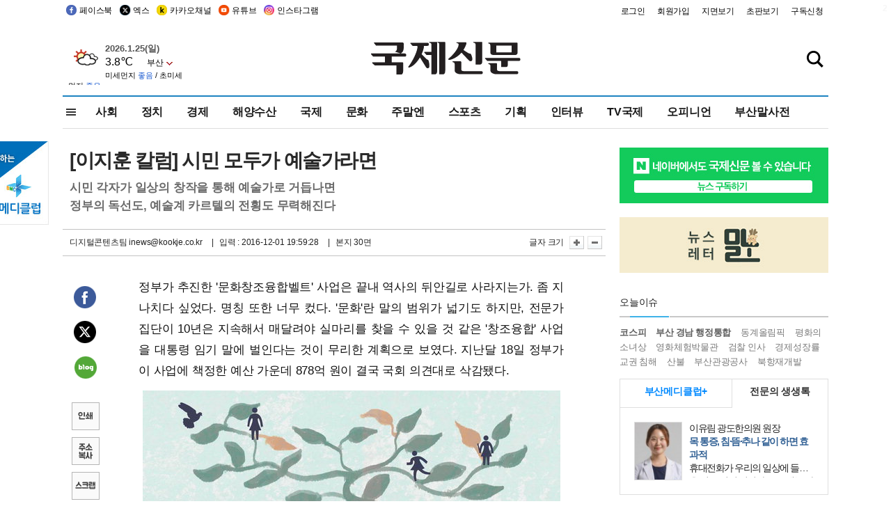

--- FILE ---
content_type: text/html
request_url: http://www.kookje.co.kr/news2011/asp/newsbody.asp?code=1700&key=20161202.22030195650&kid=021041
body_size: 86760
content:
<!DOCTYPE HTML PUBLIC "-//W3C//DTD HTML 4.01 Transitional//EN" "http://www.w3.org/TR/html4/loose.dtd">
<html>
<head>
<meta http-equiv="Content-Type" content="text/html; charset=euc-kr">
<meta http-equiv="Content-Type" content="text/html; charset=euc-kr">
<meta http-equiv="X-UA-Compatible" content="IE=edge,chrome=1">

<script type="text/javascript" src="/jquery/jquery-2.2.3.min.js"></script>
<script type="text/javascript" src="/comm/jquery-migrate-1.1.1.min.js"></script>
<script type="text/javascript" src="/jquery/jquery.cookie.js"></script>
<script type="text/javascript" src="/comm/main.js?v=202005"></script>
<link rel="stylesheet" type="text/css" href="/css/all2021.css?v=2.1" />


<link rel="stylesheet" type="text/css" href="/css/content.css?1016" />

<script>
$(document).ready(function() {
	//전체메뉴
	$(".allmn").click(function(){
		$("#nav_allview").css("display","block");
	});
	$(".aclose").click(function(){
		$("#nav_allview").css("display","none");
	});

});
</script>

<!-- Google tag (gtag.js) -->
<script async src="https://www.googletagmanager.com/gtag/js?id=G-PM54QC8NP5"></script>
<script>
  window.dataLayer = window.dataLayer || [];
  function gtag(){dataLayer.push(arguments);}
  gtag('js', new Date());

  gtag('config', 'G-PM54QC8NP5');
</script>

<meta property="fb:app_id" content="390349274672204"/>
<link rel="stylesheet" type="text/css" href="/css/content.css?v=1.2" />
<script type="text/javascript" src="https://101.livere.co.kr/B/passport/livere8_passport.js" charset="utf-8"></script>
<script src="https://apis.google.com/js/platform.js" async defer>
  {lang: 'ko'}
</script>

<script type="text/javascript">
<!--
function FLsubmit()
{
	var dj = document.forms.news_login
	if(dj.userid.value == "" ){
		alert("아이디를 입력하여 주십시오.")
		dj.userid.focus();
		return;
	}
	if(dj.password.value == "" ){
		alert("암호를 입력하여 주십시오.")
		dj.password.focus();
		return;
	}
	//document.hiddeframe.src='https://www.kookje.co.krkookje/admin/login_check.asp?userid='+dj.userid.value+'&password='+dj.password.value+'&flag=';
	dj.submit();
}
function check()
{
	var df = document.forms.news_commnetInsert
	if (df.comment.value==""){
		alert ("내용을 입력하여 주십시오.");
		df.comment.focus();
	}else if (df.comment.value.length < 10 ){
		alert ("내용은 10자 이상 입력해 주세요.");
		df.comment.focus();
	}else{
		df.submit();
	}
}
//인쇄
function SendPrint(nkey,ncode){
	var pUrl,pWindow;
	pUrl =  "/news2011/asp/news_print.asp?code=" + ncode + "&key=" + nkey;
	pWindow = window.open(pUrl, "winPrint", "left=0,top=0,width=700px,scrollbars=1,resizable=1");
	pWindow.focus();
}
//기사스크랩
function newsScrap(){
	
		alert("로그인 후 이용하여 주십시오.")
		location.href="/kookje/admin/login.asp";
		return;
	
}
function win_YK(filename,winhow) 
{
	
}

function sendTwitter(stitle, surl) { 
	var wp = window.open("https://twitter.com/intent/tweet?text="+encodeURI(stitle)+"&url="+encodeURIComponent(encodeURI(surl)),'twitter',''); 
	if(wp) { 
		wp.focus(); 
	}
} 
/*
function sendTwitter(stitle, surl) { 

	var wp = window.open("http://twitter.com/home?status="+encodeURIComponent(stitle)+" "+encodeURIComponent(surl),'twitter',''); 
	if(wp) { 
		wp.focus(); 
	} 
}*/
 
function sendFaceBook(stitle,surl) { 
	var wp = window.open("http://www.facebook.com/sharer.php?u="+encodeURIComponent(surl)+"&t="+encodeURIComponent(stitle),'facebook', 'width=600px,height=420px'); 
	if(wp) { 
		wp.focus(); 
	} 
} 

function sendNaver() {
	var naver_send_url = encodeURI(encodeURIComponent(_getArticleLink()));
	var naver_send_title = encodeURI(encodeURIComponent(_getArticleTitle()));
	var naver_shareURL = "https://share.naver.com/web/shareView.nhn?url=" + naver_send_url + "&title=" + naver_send_title;
	windowOpen (naver_shareURL, 600, 500, 0, 0, 'yes');
}


$(document).ready(function() {

	$(".fzoom").click(function() { //글자 확대 축소
		var $speech = $(".news_article");
		var currentSize = $speech.css("fontSize");	/* 폰트사이즈를 알아낸다. */
		var lineHeightSize = $speech.css("line-height");	/* line-height를 알아낸다. */
		var num = parseFloat(currentSize, 10);	/* parseFloat()은 숫자가 아니면 숫자가 아니라는 뜻의 NaN을 반환한다. */
		var line = parseFloat(lineHeightSize, 10);
		var unit = currentSize.slice(-2);	/* 끝에서부터 두자리의 문자를 가져온다. */
		var lineunit = lineHeightSize.slice(-2);

		if(this.id == "switcher-large"){
			if (num < 25){
				num += 2;
				line += 2;
			}
		} else if(this.id == "switcher-small") {
			if (num > 12){
				num -= 2;
				line -= 2;
			}
		}

		$speech.css("fontSize", num + unit);
		$speech.css("line-height", line + lineunit);

	});

	//좌측 퀵 공유 메뉴
	$(window).bind('scroll', function () {
			var articleH = $(".news_article").css('height');	
			var num = parseFloat(articleH, 10);
			if ($(window).scrollTop() < num && $(window).scrollTop() > 370) {
					$('.news_share_sns').addClass('fixed');
					$('.news_share_sns').css('top','10px');
			} else {
					$('.news_share_sns').removeClass('fixed');
			}
	});

});
//-->
</script>
<meta name="description" content="정부가 추진한 `문화창조융합벨트` 사업은 끝내 역사의 뒤안길로 사라지는가. 좀 지나치다 싶었다. 명칭 또한 너무 컸다. `문화`란 말의 범위가 넓기도 하지만, 전" />
<meta property="og:title" content="[이지훈 칼럼] 시민 모두가 예술가라면">
<meta property="og:url" content="https://www.kookje.co.kr/news2011/asp/newsbody.asp?code=1700&key=20161202.22030195650">
<meta property="og:image" content="https://db.kookje.co.kr/news2000/photo/2016/1202/L20161202.22030195650i1.jpg?20">
<meta property="og:site_name" content="국제신문">
<meta property="og:description" content="정부가 추진한 `문화창조융합벨트` 사업은 끝내 역사의 뒤안길로 사라지는가. 좀 지나치다 싶었다. 명칭 또한 너무 컸다. `문화`란 말의 범위가 넓기도 하지만, 전..">
<meta property="og:type" content="article">
<meta name="twitter:card" content="summary_large_image" />
<meta name="twitter:url" content="https://www.kookje.co.kr/news2011/asp/newsbody.asp?code=1700&key=20161202.22030195650" />
<meta name="twitter:title" content="[이지훈 칼럼] 시민 모두가 예술가라면" />
<meta name="twitter:description" content="정부가 추진한 `문화창조융합벨트` 사업은 끝내 역사의 뒤안길로 사라지는가. 좀 지나치다 싶었다. 명칭 또한 너무 컸다. `문화`란 말의 범위가 넓기도 하지만, 전.." />
<meta name="twitter:image:src" content="https://db.kookje.co.kr/news2000/photo/2016/1202/L20161202.22030195650i1.jpg?20" />
<meta name="twitter:site" content="@busaninews" />
<link rel="canonical" href="https://www.kookje.co.kr/news2011/asp/newsbody.asp?code=1700&key=20161202.22030195650" />


<meta name="news_keywords" content="[이지훈 칼럼] 시민 모두가 예술가라면"/>

<!--헤드 타이틀 표시용-->

<title>[이지훈 칼럼] 시민 모두가 예술가라면 : 국제신문</title>

<script type="text/javascript">

  var _gaq = _gaq || [];
  _gaq.push(['_setAccount', 'UA-20527629-1']);
  _gaq.push(['_trackPageview']);

  (function() {
    var ga = document.createElement('script'); ga.type = 'text/javascript'; ga.async = true;
    ga.src = ('https:' == document.location.protocol ? 'https://ssl' : 'http://www') + '.google-analytics.com/ga.js';
    var s = document.getElementsByTagName('script')[0]; s.parentNode.insertBefore(ga, s);
  })();

</script>

<script type="application/ld+json">
{
	"@context": "http://schema.org",
	"@type": "Person",
	"name": "국제신문 - 부산·울산˙경남의 큰 목소리를 지향합니다.",
	"url": "https://www.kookje.co.kr",
	"sameAs": [
		"https://media.naver.com/press/658",
		"https://www.youtube.com/busannews",
		"https://www.facebook.com/Busannews",
		"https://x.com/busaninews",
		"https://post.naver.com/dkookje",
		"https://www.instagram.com/daily_kookje/"
	]
}
</script> 

<script type="text/javascript" src="//wcs.naver.net/wcslog.js"></script>
<script type="text/javascript">
if(!wcs_add) var wcs_add = {};
wcs_add["wa"] = "ccfb810f6241f";
wcs_do();
</script>

<style type="text/css">
/*내맘의 근교산*/
#sanquickLink { position:fixed;left:60%; bottom:50px; width:246px; height:220px;z-index:9999;}
</style>
</head>

<body>
<div style="position:absolute;right:5px;top:5px;font-size:1em;font-weight:bold;color:#f6f6f6;">2</div>

<div id="skipnav">
<ul>
<li><a href="#wrap">본문 바로가기</a></li>
</ul>
</div>

<div id="header">
<div id="gnb">
	<div class="gnb_left">
		<ul>
		<li><a href="https://www.facebook.com/BUSANNEWS" target="_blank" title="국제신문 페이스북">페이스북</a></li>
		<li><a href="https://twitter.com/busaninews" target="_blank" title="국제신문 트위터">엑스</a></li>
		<li><a href="https://pf.kakao.com/_rhhxmd" target="_blank" title="국제신문 카카오톡채널">카카오채널</a></li>
		<li><a href="https://www.youtube.com/busannews" target="_blank" title="국제신문 유튜브">유튜브</a></li>
		<li><a href="https://www.instagram.com/daily_kookje/" target="_blank" title="국제신문 인스타그램">인스타그램</a></li>
		<!--<li><a href="https://m.post.naver.com/ikookje" target="_blank" title="국제신문 네이버포스트"><img src="/kookje/image_new/sns_np.png" alt="국제신문 네이버포스트" /></a></li>-->
		</ul>
	</div>


	<div class="gnb_right">
	<ul>
	
	<li><a href="https://www.kookje.co.kr/kookje/admin/login.asp">로그인</a></li>
	<li><a href="https://www.kookje.co.kr/kookje/admin/register_new.asp">회원가입</a></li>
	
	<li><a href="http://www.kookje.co.kr/service/pdf/">지면보기</a></li>
	<li><a href="http://epaper.kookje.co.kr/" target="_blank">초판보기</a></li>
	<li><a href="/kookje/marketing_request.asp" target="_blank">구독신청</a></li>
	
	</ul>
	</div>
</div>
<!--gnb-->

	<div id="header_box">

		<div class="tleft">
		<iframe src="https://db.kookje.co.kr/service/weather/weather3.html" width="180" height="70" scrolling="no" frameborder="0"></iframe><!--구글광고 임시 주석처리-->
		
		<!--<a href="/news2011/asp/newsbody.asp?code=0500&key=20210909.99002000000"><img src="/design/bn_econference2021.jpg" alt="지역경제기살리기콘퍼런스생중계보기" class="pdl5"></a>-->
		</div>

		<h1 id="logo">
		
		<a href="/"><img src="/kookje/images/top/logo_w215.png" alt="국제신문"></a>
		
		</h1>

		
		<div class="search-box">  
			<form name="quick_search" method="post" action="https://www.kookje.co.kr/news2011/asp/search.asp" onSubmit="">
			<input type="search" class="search-txt kwd" placeholder="검색어를 입력하세요" name="stitle" maxlength="30" class="kwd" onKeyPress="if (event.KeyCode==13) document.quick_search.submit()">
			<input type="submit" class="search-btn" value="" id="search_ok">
			</form>
		</div>
	</div>
<!--header_box-->

<!--nav-->


<!--
            <li><a href='/news2011/asp/list.asp?code=0600&amp;kwd=국내연예'>국내연예</a></li>
            <li><a href='/news2011/asp/list.asp?code=0600&amp;kwd=해외연예'>해외연예</a></li>
            <li><a href='/news2011/asp/list.asp?code=0550'>영화</a></li> 
            <li><a href='/news2011/asp/list.asp?code=0530'>음악</a></li>
            <li><a href='/news2011/asp/list.asp?code=0600&amp;kwd=볼만한 TV'>볼만한 TV</a></li>
            <li><a href='/news2011/asp/list.asp?code=1900'>만화</a></li>
-->



<div id="menu_nav_line">
<div id="menu_nav">
      <div id="nav_allview">
      <div id="allmenu">
<div class="aclose"><a><img src="/kookje/image_new/allclose.png" style="width:40px;" /></a></div>
<h2>주요메뉴</h2>

<div class="p1all">
	<h3><a href="/">뉴스</a></h3>
	<ul>
		<li><a href="/news2011/asp/list_news.asp?code=00&amp;vHeadTitle=전체기사">전체기사</a></li>
	</ul>
</div>

<div class="p1all">
	<h3><a href="/news2011/asp/sub_main.htm?code=1600&amp;vHeadTitle=주말엔">주말엔</a></h3>
	<ul>
		<li><a href="/news2011/asp/mountain/mountain.asp?code=2200">근교산</a></li>
		<li><a href="/news2011/asp/list.asp?code=0760">맛</a></li>
		<li><a href="/news2011/asp/list.asp?code=0770">여행</a></li>
	</ul>
</div>
<div class="p1all">
	<h3><a href="/news2011/asp/list.asp?code=1700&vHeadTitle=오피니언">오피니언</a></h3>
	<ul>
		<li><a href="/news2011/asp/list.asp?code=1700">최신칼럼</a></li>
		<li><a href="/news2011/asp/list.asp?code=1710">사설</a></li>
		<li><a href="/news2011/asp/list.asp?code=1740">도청도설</a></li>
		<li><a href="/news2011/asp/list.asp?code=1720&amp;clss_cd=021013">국제칼럼</a></li>
		<li><a href="/news2011/asp/list.asp?code=1750">데스크시각</a></li>
		<!--<li><a href="/news2011/asp/list.asp?code=1720&amp;clss_cd=0229">외부칼럼</a></li>-->
	</ul>
</div>
<div class="p1all">
<h3><a href="/news2011/asp/video.asp?code=1000">포토·동영상</a></h3>
<ul>
								<li><a href="/news2011/asp/video.asp?code=1000">동영상종합</a></li>
								<li><a href="/news2011/asp/list.asp?code=0900">포토종합</a></li>
</ul>
</div>

<div class="p1all">
<h3>게시판</h3>
<ul>
								<li><a href="/news2011/asp/list.asp?code=1800">알림 · 사고</a></li>
								<li><a href="/bbs/board_list_2.asp?board_no=1">독자투고</a></li>
								<li><a href="/bbs/board_list_2.asp?board_no=2">독자제보</a></li>
</ul>
</div>

<div class="p1all">
<h3><a href="/kookje/ceo_message.asp" target="_blank">회사소개</a></h3>
<ul>                  
								<li><a href="/kookje/marketing_request.asp" target="_blank">구독신청</a></li>
								<li><a href="/kookje/cor_formation.asp" target="_blank">전화안내</a></li>
								<li><a href="/kookje/support/support3.htm" target="_blank">광고안내</a></li>
</ul>
</div>




</div>
<!--allmenu-->
      </div><!--nav e-->
<a><span class="allmn"></span></a>

<ul class="news_menu">
	<li><a href="/news2011/asp/sub_main.htm?code=0300&vHeadTitle=사회">사회</a></li>
	<li><a href="/news2011/asp/sub_main.htm?code=0100&vHeadTitle=정치">정치</a>
		<!--
		<div class="dep2">
			<div class="d2">
			  <ul>
				<li><a href="/news2011/asp/sub_main.htm?code=0400&vHeadTitle=국제">국제</a></li>
			  </ul>
			</div>
		</div>-->	
	</li>
	<li><a href="/news2011/asp/sub_main.htm?code=0200&vHeadTitle=경제">경제</a></li>
	<li><a href="/news2011/asp/sub_main.htm?code=0270&vHeadTitle=해양수산">해양수산</a></li>
	<li><a href="/news2011/asp/sub_main.htm?code=0400&vHeadTitle=국제">국제</a></li>
	<li><a href="/news2011/asp/sub_main.htm?code=0500&vHeadTitle=문화">문화</a></li>
	<li><a href="/news2011/asp/sub_main.htm?code=1600&vHeadTitle=주말엔">주말엔</a>
		<div class="dep2">
			<div class="d2">
			  <ul>
				<li><a href='/news2011/asp/mountain/mountain.asp?code=2200'>근교산</a></li>
			  </ul>
			</div>
		</div>
	</li>
	<li><a href="/news2011/asp/sub_main.htm?code=0600&vHeadTitle=스포츠">스포츠</a></li>
	<li><a href="/news2011/asp/series.htm">기획</a></li>
	<li><a href="/news2011/asp/list.asp?kwd=%C0%CE%C5%CD%BA%E4">인터뷰</a></li>
	<li><a  href='/news2011/asp/video.asp?code=1000'>TV국제</a>
		<div class="dep2">
			<div class="d2">
			  <ul>
				<li><a href="https://www.youtube.com/user/kookjenews" target="_blank">비디토리</a></li>
				<li><a href="https://www.youtube.com/user/busannews" target="_blank">국제유튜브</a></li>
			  </ul>
			</div>
		</div>
	</li>
	<li><!--<li class="prm">--><a href="/news2011/asp/list.asp?code=1700">오피니언</a></li>
	<li><!--<li class="prm">--><a href="/page/busanmal/"  target="_blank">부산말사전</a></li>
	<!--<li><a href="/news2011/asp/list.asp?st=asc&clss_cd=132101"><span class="space_normal">다큐멘터리 ‘청년’</span></a></li>-->
	<!--<li><a href="/news2011/asp/list.asp?st=asc&clss_cd=152209"><span class="space_normal" style="color:tomato">죽어도 자이언츠</span></a></li>-->
</ul>


<div class="dep3 "><div class="d3">
              <ul class='subNav02 '>
                <li><a href='/news2011/asp/list.asp?code=0100'>전체기사</a></li>
                <li><a href='/news2011/asp/list.asp?code=0110'>대통령실</a></li>
                <li><a href='/news2011/asp/list.asp?code=0120'>국회/정당</a></li>
                <li><a href='/news2011/asp/list.asp?code=0130'>남북한</a></li>
                <li><a href='/news2011/asp/list.asp?code=0140'>선거</a></li>
                <li><a href='/news2011/asp/list.asp?code=0150'>지방정치</a></li>
                <li><a href='/news2011/asp/list.asp?code=0160'>국방</a></li>
                <li><a href='/news2011/asp/list.asp?code=0170'>정책</a></li>
                <li><a href='/news2011/asp/list.asp?code=0180'>외교</a></li>
              </ul>

              <ul class='subNav02'>
                <li><a href='/news2011/asp/list.asp?code=0200'>전체기사</a></li>
                <li><a href='/news2011/asp/list.asp?code=0210'>부동산</a></li>
                <li><a href='/news2011/asp/list.asp?code=0220'>증권/금융/보험</a></li>
                <li><a href='/news2011/asp/list.asp?code=0230'>쇼핑/유통</a></li>
                <li><a href='/news2011/asp/list.asp?code=0240'>기업/창업</a></li>
                <li><a href='/news2011/asp/list.asp?code=0250'>구인구직</a></li>
                <li><a href='/news2011/asp/list.asp?code=0260'>복권</a></li>
                <li><a href='/news2011/asp/list.asp?code=0270'>해양수산</a></li>
                <li><a href='/news2011/asp/list.asp?code=0280'>자동차</a></li>
                <li><a href='/news2011/asp/list.asp?code=0281'>항공</a></li>
                <li><a href='/news2011/asp/list.asp?code=0290'>조세</a></li>
                <li><a href='/news2011/asp/list.asp?code=0231'>통상/무역</a></li>
                <li><a href='/news2011/asp/list.asp?code=0291'>정책</a></li>
                <!--<li><a href='/news2011/asp/list.asp?code=0291'>전시/컨벤션</a></li>
                <li><a href='/news2011/asp/list.asp?code=0292'>관광</a></li>-->
              </ul>

              <ul class='subNav02'>
                <li><a href='/news2011/asp/list.asp?code=0300'>전체기사</a></li>
                <li><a href='/news2011/asp/list.asp?code=0310'>사건사고</a></li>
                <li><a href='/news2011/asp/list.asp?code=0320'>교육</a></li>
                <li><a href='/news2011/asp/list.asp?code=0330'>보건/복지</a></li>
                <li><a href='/news2011/asp/list.asp?code=0340'>환경</a></li>
                <li><a href='/news2011/asp/list.asp?code=0350'>교통</a></li>
                <li><a href='/news2011/asp/list.asp?code=0360'>날씨</a></li>
                <li><a href='/news2011/asp/list.asp?code=0370'>법조</a></li>
                <li><a href='/news2011/asp/list.asp?code=0380'>노동</a></li>
                <li><a href='/news2011/asp/list.asp?code=0390'>행정</a></li>
                <li><a href='/news2011/asp/list.asp?code=0321'>미디어</a></li>
              </ul> 

              <ul class='subNav02'>
                <li><a href='/news2011/asp/list.asp?code=0400'>전체기사</a></li>
                <li><a href='/news2011/asp/list.asp?code=0410'>미국</a></li>
                <li><a href='/news2011/asp/list.asp?code=0420'>일본</a></li>
                <li><a href='/news2011/asp/list.asp?code=0430'>중국</a></li>
                <!--<li><a href='/news2011/asp/list.asp?code=0440'>해외토픽</a></li>-->
                <li><a href='/news2011/asp/list.asp?code=0450'>중동</a></li>
                <li><a href='/news2011/asp/list.asp?code=0460'>유럽</a></li>
                <li><a href='/news2011/asp/list.asp?code=0499'>기타</a></li>
              </ul> 

              <ul class='subNav02'>
                <li><a href='/news2011/asp/list.asp?code=0500'>전체기사</a></li>
                <li><a href='/news2011/asp/list.asp?code=0510'>미술</a></li>
                <li><a href='/news2011/asp/list.asp?code=0520'>책/문학</a></li>
                <li><a href='/news2011/asp/list.asp?code=0530'>음악/음반/공연</a></li>
                <li><a href='/news2011/asp/list.asp?code=0540'>연예</a></li>
                <li><a href='/news2011/asp/list.asp?code=0550'>영화/방송</a></li>
                <li><a href='/news2011/asp/list.asp?code=0560'>문화재</a></li>
                <li><a href='/news2011/asp/list.asp?code=0570'>종교</a></li>
                <li><a href='/news2011/asp/list.asp?code=0580'>바둑</a></li>
                <li><a href='/news2011/asp/list.asp?code=0590'>전시</a></li>
                <li><a href='/news2011/asp/list.asp?code=1900'>만화</a></li>
              </ul>

              <ul class='subNav02'>
                <li><a href='/news2011/asp/list.asp?code=0700'>전체기사</a></li>
                <li><a href='/news2011/asp/list.asp?code=0710'>건강정보</a></li>
                <li><a href='/news2011/asp/list.asp?code=0720'>여성생활</a></li>
                <li><a href='/news2011/asp/list.asp?code=0730'>스타일</a></li>
                <li><a href='/news2011/asp/list.asp?code=0740'>트렌드</a></li>
                <li><a href='/news2011/asp/list.asp?code=0750'>게임</a></li>      
                <li><a href='/news2011/asp/list.asp?code=0760'>맛집</a></li>
                <li><a href='/news2011/asp/list.asp?code=0770'>레저여행</a></li>
              </ul> 

              <ul class='subNav02'>
                <li><a href='/news2011/asp/list.asp?code=0800'>전체기사</a></li>
                <li><a href='/news2011/asp/list.asp?code=0820'>환경</a></li>
                <li><a href='/news2011/asp/list.asp?code=0830'>과학</a></li>
                <li><a href='/news2011/asp/list.asp?code=0840'>IT</a></li>
              </ul> 

              <ul class='subNav02'>
                <li><a href='/news2011/asp/list.asp?code=2200'>전체기사</a></li>
                <li><a href='/news2011/asp/list.asp?code=2210'>부산</a></li>
                <li><a href='/news2011/asp/list.asp?code=222'>경남</a></li>
                <li><a href='/news2011/asp/list.asp?code=2230'>대구경북</a></li>
                <li><a href='/news2011/asp/list.asp?code=2240'>비영남권</a></li>
                <li><a href='/bbs/board_list_2.asp?board_no=23'>산행후기</a></li>
                <li><a href='/bbs/board_list_2.asp?board_no=26'>산행사진</a></li>
                <li><a href='/bbs/board_list_2.asp?board_no=25'>산행안내</a></li>
                <li><a href='/bbs/board_list_2.asp?board_no=27'>자유게시판</a></li>
              </ul>     

              <ul class='subNav02'>
                <li><a href='/news2011/asp/list.asp?code=1720&amp;clss_cd=0229'>강동진 칼럼</a></li>
                <li><a href='/news2011/asp/list.asp?code=1720&amp;clss_cd=021041'>이지훈 칼럼</a></li>
                <li><a href='/news2011/asp/list.asp?code=1720&amp;clss_cd=021044'>김정현 칼럼</a></li>
                <li><a href='/news2011/asp/list.asp?code=1720&amp;clss_cd=021045'>강명관 칼럼</a></li>
              </ul> 

              <ul class='subNav02 '>
                <li><a href='/news2011/asp/list.asp?code=1700'>전체기사</a></li>
                <li><a href='/news2011/asp/list.asp?code=1710'>사설</a></li>
                <li><a href='/news2011/asp/list.asp?code=1720&amp;clss_cd=021013'>국제칼럼</a></li>
                <li><a href="/news2011/asp/list.asp?code=1720&amp;clss_cd=021037">뉴스와 현장</a></li>
                <!--<li><a href='/news2011/asp/list.asp?code=1720'>칼럼</a></li>-->
                <!--<li><a href='/news2011/asp/list.asp?code=1730'>시론</a></li>-->
                <li><a href='/news2011/asp/list.asp?code=1740'>도청도설</a></li>
                <li><a href='/news2011/asp/list.asp?code=1750'>데스크시각</a></li>
                <li><a href='/news2011/asp/list.asp?code=1760'>기자수첩</a></li>
                <li><a href='/news2011/asp/list.asp?code=1730'>기명칼럼</a></li>
                <li><a href='/news2011/asp/list.asp?code=1790'>칼럼</a></li>
                <li><a href='/news2011/asp/list.asp?code=1770'>독자권익위원회</a></li>
                <!--<li><a href='/news2011/asp/list.asp?code=1780'>제언</a></li>-->
              </ul>

              <ul class='subNav02'>
                <li><a href='/news2011/asp/list.asp?code=0850'>전체보기</a></li>
                <li><a href='/bbs/item_list_2.asp?board_no=ITEM'>주제토론방</a></li>
                <li><a href='/bbs/board_list_2.asp?board_no=28'>자유게시판</a></li>
                <li><a href='/bbs/board_list_2.asp?board_no=30'>공지사항</a></li>
                <li><a href='/bbs/board_list_2.asp?board_no=31'>활동현황</a></li>
              </ul>   

              <ul class='subNav02'>
                <li><a href='/news2011/asp/list.asp?code=1700'>전체기사</a></li>
                <li><a href='/news2011/asp/list.asp?code=1790'>기고</a></li>
                <li><a href='/news2011/asp/list.asp?code=1720&amp;clss_cd=0229'>세상읽기</a></li>
				<li><a href='/news2011/asp/list.asp?code=1720&amp;clss_cd=0234'>해양수산칼럼</a></li>
                <li><a href='/news2011/asp/list.asp?code=1720&amp;clss_cd=021079'>메디칼럼</a></li>
                <li><a href='/news2011/asp/list.asp?code=1720&amp;clss_cd=021017'>과학에세이</a></li>
                <li><a href='/news2011/asp/list.asp?code=1720&amp;clss_cd=0230'>감성터치</a></li>
				<li><a href='/news2011/asp/list.asp?code=1720&amp;clss_cd=021056'>최태호의 와인 한 잔</a></li>
				<li><a href='/news2011/asp/list.asp?code=1720&amp;clss_cd=021054'>박상현의 끼니</a></li>
				<li><a href='/news2011/asp/list.asp?code=1720&amp;clss_cd=021057'>황정수의 그림산책</a></li>
				<li><a href='/news2011/asp/list.asp?code=1720&amp;clss_cd=021053'>김지윤의 우리음악 이야기</a></li>
				<li><a href='/news2011/asp/list.asp?code=1720&amp;clss_cd=0236'>화요경제 항산항심</a></li>
                <li><a href='/news2011/asp/list.asp?code=1720&amp;clss_cd=021027'>CEO칼럼</a></li>
                <li><a href='/news2011/asp/list.asp?code=1720&amp;clss_cd=0219'>아침숲길</a></li>
                <li><a href='/news2011/asp/list.asp?code=1720&amp;clss_cd=0228'>인문학칼럼</a></li>
				<li><a href='/news2011/asp/list.asp?code=1720&amp;clss_cd=0233'>청년의 소리</a></li>
<!--<li><a href='/news2011/asp/list.asp?code=1720&amp;clss_cd=021033'>기명칼럼</a></li>-->
<!--<li><a href='/news2011/asp/list.asp?code=1720&amp;clss_cd=0231'>스포츠에세이</a></li>-->
<!--<li><a href='/news2011/asp/list.asp?code=1720&amp;clss_cd=0235'>생활과 법률</a></li>-->
<!--<li><a href='/news2011/asp/list.asp?code=1720&amp;clss_cd=021058'>조영석의 음악이야기</a></li>-->

              </ul> 

              <div class="tab listnews_tab ">
                <a href="/news2011/asp/list.asp?code=1720&amp;clss_cd=021037"><button class="tablinks">뉴스와 현장</button></a>
                <a href="/news2011/asp/list.asp?code=1720&amp;clss_cd=021001"><button class="tablinks">기자수첩</button></a>
              </div>

              <div class="tab listnews_tab ">
                <a href="/news2011/asp/list.asp?code=1720&amp;clss_cd=0227"><button class="tablinks">옴부즈맨칼럼</button></a>
                <a href="/news2011/asp/list.asp?code=1770"><button class="tablinks">독자권익위원회</button></a>
              </div>

				<!--게시판 탭-->
              <div class="tab listnews_tab ">
			  	
              </div>
			  <!--게시판 탭-->

</div></div>


</div>
</div>
<!--menu_nav-->



</div>
<!--header-->



<div id="wrap"> <!-- wrapper s--> 


<!--<style>
#e64bnr p{width:120px;height:130px;overflow:hidden;overflow:hidden;margin-bottom:5px}
</style>-->
<div class="flow_wrap2">



<div id="flow_banner_left" style="position:absolute;width:160px;left:-180px; top:10px;text-align:right;">

<a href="http://www.busanmedi.com" target="_blank"><img src="/design/busanmedi.jpg" width="160px" height="120px" style="padding:10px 0" alt="부산메디클럽"></a>


</div>


<div id="flow_banner_right" style="position:absolute;left:1120px; top:10px;">

<!--<p style="margin-bottom:5px">

</p>-->

</div>

</div>
  <div id="Contents">  <!-- Contents s-->
	<!---------------->
	<!-- topArea s-->
	<!---------------->
	<div id="topArea">  <!-- topArea s-->
		<!---------------->

		<!-- leftArea s-->
		<div class="leftArea">  <!-- leftArea s-->

			<div id="news_topArea"> <!-- news_topArea s -->
				<div class="news_title">
<h1>[이지훈 칼럼] 시민 모두가 예술가라면</h1>
<h2>시민 각자가 일상의 창작을 통해 예술가로 거듭나면</h2><h2>정부의 독선도, 예술계 카르텔의 전횡도 무력해진다</h2></div>
<div class="news_reporterDate left">
	<ul>
		<li class="f_news_repoter" id="reporter_">디지털콘텐츠팀 inews@kookje.co.kr</li>
		<li><span class="f_news_date">&nbsp;|&nbsp;&nbsp; 입력 : 2016-12-01 19:59:28</span></li>
<li class="f_news_myeon">&nbsp;|&nbsp;&nbsp; 본지 30면</li>
	</ul>
</div>

				<div class="news_snsPrint">
					<ul class="news_print right">
						<li>글자 크기&nbsp;</li><li class="news_font"><img src="/kookje/images/btn_news_fontL.gif" border="0" alt="글씨 크게" class="fzoom" id="switcher-large"></li>
						<li class="news_font"><img src="/kookje/images/btn_news_fontS.gif" border="0" alt="글씨 작게" class="fzoom" id="switcher-small"></li>
					</ul>
				</div>
			</div><!-- news_topArea e -->

			
			<!--
			<div id="submenu_title">
				<div class="submenu_title_top"><span class="left">최신칼럼</span><span class="submenu_depth right">오피니언 &gt; <strong>최신칼럼</strong></span></div>
				<div class="submenu_title_bottom"></div>
			</div>-->
			

			<div id="submenu_blank">  <!-- submenu_blank s-->
			</div> <!-- submenu_blank e -->

			
				<div id="news_textArea">

		
		<div class="news_share">
        <ul class="news_share_sns">
						<li><a href="javascript:sendFaceBook('[이지훈 칼럼] 시민 모두가 예술가라면','https://www.kookje.co.kr/news2011/asp/newsbody.asp?code=1700&amp;key=20161202.22030195650');" class="share_fb">페이스북 공유</a></li>
						<li><a href="javascript:sendTwitter('[이지훈 칼럼] 시민 모두가 예술가라면','https://www.kookje.co.kr/news2011/asp/newsbody.asp?code=1700&amp;key=20161202.22030195650');" class="share_tw">트위터 공유</a></li>
						<li><a href="javascript:sendNaver()" class="share_naver">네이버 공유</a></li>
						<li><a href="javascript:SendPrint('20161202.22030195650','1700');" class="share_print">인쇄</a></li>
						<li><a href="javascript:copy_trackback('https://www.kookje.co.kr/news2011/asp/newsbody.asp?code=1700&key=20161202.22030195650');" class="share_url">기사 주소 복사</a><input type="hidden" id="url_copy" value="http://www.kookje.co.kr/news2011/asp/newsbody.asp?code=1700&amp;key=20161202.22030195650"><!-- 기사주소복사용 주소 --></li>
						<li><a href="javascript:newsScrap();" class="share_clip">스크랩</a></li>						
        </ul>
    </div>

				<div class="news_article">
				정부가 추진한 '문화창조융합벨트' 사업은 끝내 역사의 뒤안길로 사라지는가. 좀 지나치다 싶었다. 명칭 또한 너무 컸다. '문화'란 말의 범위가 넓기도 하지만, 전문가 집단이 10년은 지속해서 매달려야 실마리를 찾을 수 있을 것 같은 '창조융합' 사업을 대통령 임기 말에 벌인다는 것이 무리한 계획으로 보였다. 지난달 18일 정부가 이 사업에 책정한 예산 가운데 878억 원이 결국 국회 의견대로 삭감됐다.<br><table border=0 cellpadding=0 cellspacing=0 align=center width=100><tr><td><a href=javascript:win_YK('/news2011/asp/photo_view.asp?img_fn=20161202.22030195650i1.jpg')><img border=0 src=https://db.kookje.co.kr/news2000/photo/2016/1202/L20161202.22030195650i1.jpg width=600></a></td></tr></table>지난해 2월 출범한 문화창조융합벨트는 차은택 CF감독이 초대 본부장을 맡은 문화체육관광부 산하 '문화창조융합본부'가 진두지휘했다. 내용은 서울 지역의 6개 거점 사업으로 돼 있다. 이들이 하나의 '선순환 생태계'를 이루게 한다는 것이다. 정부 예산과 복합콘텐츠 펀드가 절반씩으로 책정된 예산이 올해 3000억 원이 넘는 규모로 커지며, 상대적으로 예산 규모가 작은 문화 분야에서 화제가 됐다. 그러다 급기야 '최순실-차은택 예산'이란 딱지가 붙은 채 대폭 삭감된 것이다. <br><br>세부 내용은 모르지만 사업 계획과 참여자들의 면면만 보면 괜찮은 부분도 더러 있다. 핵심은 젊은 창작자와 창업에 대한 투자다. 전체 얼개는 문화콘텐츠 기획-제작-인재육성-구현·소비를 한 묶음으로 관리·지원하는 구조다. 잘만 했으면 산업도 발전시키고, 일자리도 만들 뻔했다. 콘텐츠 제작을 맡은 '벤처단지'에는 출범 당시 13 대 1 의 경쟁을 뚫고 평균 36세의 창작자가 모였다. <br><br>또 인재 육성을 맡은 '문화창조아카데미'는 이인식 박사가 문화체험기술 총감독을 맡았다. 이 박사는 국내에서 선구적으로 지식 융합의 비전을 제창한 과학 저술가다. 여기에 박칼린 뮤지컬 감독, 노소영 아트센터나비 관장을 비롯한 '능력자'들로 교수진을 짰으니 지원자가 몰려들 만했다. 하지만 이 모든 계획이 일순간 무너졌다. <br><br>예산 삭감을 시작으로 사업 자체가 없어질 모양새다. 사업에 참여한 이들도 차은택 감독과 면식이 있을 뿐 친분은 없다는 식의 '해명'에 바쁜 것 같다. 어쩌다 이렇게 됐을까. 청운의 꿈을 안고 벤처단지와 아카데미에 모인 청년들의 신세는 또 어떤가. 사업의 취지만큼이나 사업의 준비 과정도 중요하다는 사실을 깨닫게 한다. <br><br>■ 과정도 중요하다<br><br>만약 정부가 대기업에 억지로 지원을 요구했다면 정부가 잘못했다. 그런 폐단은 근절돼야 한다. 역대 정부의 관행이었다고는 하나 정·경 유착의 빌미가 된다는 점에서 사라져야 한다. 국회가 '청탁금지법'에 이어 민간 기업에 대한 정부, 정치권의 기금 모금 자체를 금지하는 법을 마련하면 좋겠다. 그래야 다음 정부부터는 그런 일에 엄두도 내지 못할 것이다.<br><br>사실 이 사업의 추진 과정이 투명했다면 일이 이 지경이 되진 않았을지 모른다. 그래서 비록 문화창조융합벨트에 속한 사업이라도 문화계의 미래 동력이 된다면 계속 지원해야 한다고 보는 이도 있다. 다만 '지역'의 관점에서 이 사업이 무산되는 것은 솔직히 다행스럽다. 서울과 지역의 격차가 돌이킬 수 없을 만치 커질 뻔했으니까.<br><br>한편 사업 운영 방식에도 아쉬운 점은 있다. 특히 문체부 산하 본부가 진두지휘한다는 점이다. 필자는 2012년 국제신문 칼럼에서 가수 싸이의 '강남 스타일' 뮤직비디오에 비해 국립국악원이 런던올림픽 응원가로 만든 '코리아' 뮤직비디오는 빛을 못 본다고 말했다. 또 '코리아'가 한국 문화의 우수함을 세계에 알리겠다는 뜻이 지나친 탓에 예술성과 재미가 죽었다고 말했다.<br><br>'코리아'의 연출을 차은택 감독이 맡았다는 사실은 얼마 전에야 알았다. 혹시 차 감독이 문화창조융합벨트 사업을 계속 맡았다면 이런 일이 또 생기지 않았을까. 분명 국가 주도의 문화 정책도 있어야 하고, 민간 주도의 문화 활동도 있어야 한다. 다만 각자의 영역을 뚜렷이 하고, 둘을 뒤섞지 않는 게 중요하다. <br><br>국가 주도의 문화 정책에서 핵심은 공교육에 예술 교육을 강화하고, 미술관 박물관 도서관 공연장을 잘 조성하는 것이라고 믿는다. 한 마디로 시민 역량 강화다. 필자는 화가 라파엘로의 소품 몇 점을 보여주고 비싼 입장료를 받는 전시회에 프랑스 파리 시민들이 입장권을 사려고 장사진을 이루며 전시장 외곽을 두 바퀴나 도는 모습을 봤다. 하짓날 파리 시민 각자가 악기를 들고나와 음악축제를 여는 것도 봤다.<br><br>시민 수준이 이 정도면 시민 스스로가 문화를 융성시키고, 시민 각자가 예술가를 지원한다. 반면 정부가 이번처럼 조급하게 정부 산하 본부를 만들어 직접 사업을 꾸리면 재미없는 결과가 나올 수 있다. '먹튀'(먹고 튀기) 선수도 꾀는 법이다. 물론 국익 차원에서 K팝 K컬처 같은 문화산업을 미는 건 좋다. 단지 투명해야 한다. <br><br>예술계 일부가 '카르텔'로 엮였다는 것은 사실이고, 예술계도 반성할 점이 있다. 그렇다고 사업 주체와 수장의 선정에 정부 의지가 너무 작용하면 이처럼 사달이 난다. 이러나저러나 국가 주도의 문화 정책 실현에는 한계가 있는 셈이다. 이 문제 또한 시민 역량에 기대는 수밖에 없다. 시민의 눈이 높아지면 예술계의 '진영' '마피아' 관행이 먹혀들기 어렵다는 말이다. 길게 보면 이것이 정답이다. 이를 실현하기 위해선 정부도, 시민도 함께 애써야 할 것 같다. <br><br>■ 시민 역량 강화가 답이다<br><br>지난 21회 부산국제영화제(BIFF)에서 본 영화 '패터슨'은 인상적이었다. 패터슨은 뉴저지 패터슨 시의 버스 운전기사다. 매일 똑같은 일정으로 하루를 보낸다. 반면 그는 수시로 공책을 꺼내 시를 쓴다. 하루하루가 다른 날이 되는 이유다. 일상의 창작으로 날마다 다른 삶을 산다는 것은 멋진 일이 아닐까. 또 시민 각자가 나날이 예술가로 거듭나면 정부의 독선도, 예술계 카르텔의 전횡도 무력해지지 않을까.<br><br><table border=0 cellpadding=0 cellspacing=0 width=100 class=tright><tr><td><a href=javascript:win_YK('/news2011/asp/photo_view.asp?img_fn=20161202.22030195650i2.jpg')><img border=0 src=https://db.kookje.co.kr/news2000/photo/2016/1202/S20161202.22030195650i2.jpg></a></td></tr></table>'최순실-차은택 예산'에 관한 소문이 쏟아지는 가운데 '국제신문'의 '이 한 편의 시조'와 '경북일보'의 '아침시단'을 펼치며 위안을 얻는다. 우리의 나날을 밝혀주는 것은 이렇게 묵묵히 예술의 길을 가는 사람들이다. 우리의 앞날 또한 일상을 바꾸는, 일상의 시학(詩學)에서 출발해야 한다고 믿는다.<br><br>철학박사·필로아트랩 대표
				</div>
				<div class="pdt20">ⓒ국제신문(www.kookje.co.kr), 무단 전재 및 재배포 금지</div>
				<div class="pdt20">▶<a href="https://www.facebook.com/Busannews/" target="_blank">[국제신문 페이스북]</a> <a href="https://www.instagram.com/daily_kookje/" target="_blank">[국제신문 인스타그램]</a></div>

				<div class="pdt20"><a href="/contents/" target="_blank"><img src="/kookje/images/contents/what.jpg?v=1" alt="국제신문 뉴스레터"></a></div>

				

			<div class="pdt20"><a href="http://newsstand.naver.com/?pcode=332" target="_blank"><img src="/kookje/images/contents/nsnbb2.jpg" alt="국제신문 네이버 뉴스스탠드 구독하기"></a></div>
			<div class="blank_20"></div>

				</div>

			

			
			<!--포토 슬라이드-->


			<!--포토 슬라이드-->
			<!--
			<div id="photo_slide" class="mgt30">
					<h3 class="tit"><a href="/news2011/asp/photo.asp">포토 슬라이드</a></h3>
						<ul class="ps_lst">
						
						</ul>	
			</div>
			-->

			<div id="news_relGisa2"> <!-- news_relGisa2 s -->
			<ul class="left news_list">
<li class="ellipsis"><a href="/news2011/asp/newsbody.asp?code=0200&amp;key=20260123.22001006528" class="f_news_relGisa2_list">■ ‘코스피 불기둥’ 장중 첫 5000 돌파(종합)</a></li>
<li class="ellipsis"><a href="/news2011/asp/newsbody.asp?code=0300&amp;key=20260123.22006006516" class="f_news_relGisa2_list">■ 칼바람에 소방호스도 꽁꽁…기장 산불 14시간 만에 진화(종합)</a></li>
<li class="ellipsis"><a href="/news2011/asp/newsbody.asp?code=0300&amp;key=20260123.22006006514" class="f_news_relGisa2_list">■ 응급실 뺑뺑이 막을 외상거점병원 지정…부산시 대응책 마련</a></li>
<li class="ellipsis"><a href="/news2011/asp/newsbody.asp?code=0300&amp;key=20260123.22008006512" class="f_news_relGisa2_list">■ 양산 소녀상 철거집회에 맞불…법원 “사회 통념상 정당” 무죄</a></li>
<li class="ellipsis"><a href="/news2011/asp/newsbody.asp?code=0200&amp;key=20260123.22010006506" class="f_news_relGisa2_list">■ 이제 ‘엄카’ 안 써도 된다…미성년자 신용카드 발급 가능</a></li>
<li class="ellipsis"><a href="/news2011/asp/newsbody.asp?code=0100&amp;key=20260122.22001006142" class="f_news_relGisa2_list">■ 李 “행정통합 전폭 지원”…머뭇대면 과실 놓친다(종합)</a></li>
<li class="ellipsis"><a href="/news2011/asp/newsbody.asp?code=0300&amp;key=20260122.22006006128" class="f_news_relGisa2_list">■ 월급 143만 원 넘으면 탈락…문턱 높은 청년 월세지원</a></li>
<li class="ellipsis"><a href="/news2011/asp/newsbody.asp?code=0300&amp;key=20260122.22006006121" class="f_news_relGisa2_list">■ 최저임금 보완 ‘생활임금’ 부산 강서·금정구 올해도 패스</a></li>
<li class="ellipsis"><a href="/news2011/asp/newsbody.asp?code=0300&amp;key=20260122.22006006120" class="f_news_relGisa2_list">■ 출소하자마자 아내 때린 BJ 징역 7년형</a></li>
</ul>


			</div><!-- news_relGisa2 e -->

			 <!-- news_photoArea s -->
			 <div id="news_photoArea">
<div id='Set01'>
	<dl class="left">
		<dt><a href="/news2011/asp/newsbody.asp?code=0300&amp;key=20260123.22006006513"><img src="http://db.kookje.co.kr/news2000/photo/2026/0123/S20260123.22006006513i1.jpg" border="0" alt="" class="photo_view"></a></dt>
		<dd class="ellipsis2"><a href="/news2011/asp/newsbody.asp?code=0300&amp;key=20260123.22006006513" class="f_main_photonews">조폭에 前 국가대표까지…2조 규모 기업형 도박 덜미</a></dd>
	</dl>
	<dl class="left">
		<dt><a href="/news2011/asp/newsbody.asp?code=0400&amp;key=20260123.22004006511"><img src="http://db.kookje.co.kr/news2000/photo/2026/0123/S20260123.22004006511i1.jpg" border="0" alt="" class="photo_view"></a></dt>
		<dd class="ellipsis2"><a href="/news2011/asp/newsbody.asp?code=0400&amp;key=20260123.22004006511" class="f_main_photonews">한 발 뺀 트럼프 ‘그린란드 관세’ 철회</a></dd>
	</dl>
	<dl class="left">
		<dt><a href="/news2011/asp/newsbody.asp?code=0200&amp;key=20260123.22010006357"><img src="http://db.kookje.co.kr/news2000/photo/2026/0123/S20260123.22010006357i1.jpg" border="0" alt="" class="photo_view"></a></dt>
		<dd class="ellipsis2"><a href="/news2011/asp/newsbody.asp?code=0200&amp;key=20260123.22010006357" class="f_main_photonews">부산서 K-POP 춤·뷰티체험…대만인 선호 관광지 2위 등극</a></dd>
	</dl>
	<dl class="left">
		<dt><a href="/news2011/asp/newsbody.asp?code=0200&amp;key=20260123.22003006509"><img src="http://db.kookje.co.kr/news2000/photo/2026/0123/S20260123.22003006509i1.jpg" border="0" alt="" class="photo_view"></a></dt>
		<dd class="ellipsis2"><a href="/news2011/asp/newsbody.asp?code=0200&amp;key=20260123.22003006509" class="f_main_photonews">46년 만에 시총 50배…‘오뚝이 DNA’로 위기 딛고 우뚝</a></dd>
	</dl>
</div>
<div id='Set02'>
	<dl class="left">
		<dt><a href="/news2011/asp/newsbody.asp?code=0500&amp;key=20260123.22014005895"><img src="http://db.kookje.co.kr/news2000/photo/2026/0123/S20260123.22014005895i1.jpg" border="0" alt="" class="photo_view"></a></dt>
		<dd class="ellipsis2"><a href="/news2011/asp/newsbody.asp?code=0500&amp;key=20260123.22014005895" class="f_main_photonews">“니 내 누군지 아니?”…한 줄 명대사로 돌아본 韓영화 25년</a></dd>
	</dl>
	<dl class="left">
		<dt><a href="/news2011/asp/newsbody.asp?code=0400&amp;key=20260122.22004006127"><img src="http://db.kookje.co.kr/news2000/photo/2026/0122/S20260122.22004006127i1.jpg" border="0" alt="" class="photo_view"></a></dt>
		<dd class="ellipsis2"><a href="/news2011/asp/newsbody.asp?code=0400&amp;key=20260122.22004006127" class="f_main_photonews">“성과 너무 많아” 트럼프 자화자찬…美 자국서도 나토분열 등 우려</a></dd>
	</dl>
	<dl class="left">
		<dt><a href="/news2011/asp/newsbody.asp?code=0300&amp;key=20260122.22004006125"><img src="http://db.kookje.co.kr/news2000/photo/2026/0122/S20260122.22004006125i1.jpg" border="0" alt="" class="photo_view"></a></dt>
		<dd class="ellipsis2"><a href="/news2011/asp/newsbody.asp?code=0300&amp;key=20260122.22004006125" class="f_main_photonews">휘발유값 부산서 제일 비싼 영도 왜?</a></dd>
	</dl>
	<dl class="left">
		<dt><a href="/news2011/asp/newsbody.asp?code=0300&amp;key=20260122.22008006118"><img src="http://db.kookje.co.kr/news2000/photo/2026/0122/S20260122.22008006118i1.jpg" border="0" alt="" class="photo_view"></a></dt>
		<dd class="ellipsis2"><a href="/news2011/asp/newsbody.asp?code=0300&amp;key=20260122.22008006118" class="f_main_photonews">“동남권 광역철도에 김해시청·장유역도”</a></dd>
	</dl>
</div>
<div id='Set03'>
	<dl class="left">
		<dt><a href="/news2011/asp/newsbody.asp?code=1600&amp;key=20260122.22014005862"><img src="http://db.kookje.co.kr/news2000/photo/2026/0122/S20260122.22014005862i1.jpg" border="0" alt="" class="photo_view"></a></dt>
		<dd class="ellipsis2"><a href="/news2011/asp/newsbody.asp?code=1600&amp;key=20260122.22014005862" class="f_main_photonews">로다주의 귀환, 캡틴·토르도 가세…마블 팬 돌아올까</a></dd>
	</dl>
	<dl class="left">
		<dt><a href="/news2011/asp/newsbody.asp?code=1600&amp;key=20260122.22014005821"><img src="http://db.kookje.co.kr/news2000/photo/2026/0122/S20260122.22014005821i1.jpg" border="0" alt="" class="photo_view"></a></dt>
		<dd class="ellipsis2"><a href="/news2011/asp/newsbody.asp?code=1600&amp;key=20260122.22014005821" class="f_main_photonews"> 짐 자무시가 생각하는 가족이란…당신의 가족은 어떠신가요?</a></dd>
	</dl>
	<dl class="left">
		<dt><a href="/news2011/asp/newsbody.asp?code=0200&amp;key=20260121.22001005761"><img src="http://db.kookje.co.kr/news2000/photo/2026/0121/S20260121.22001005761i1.jpg" border="0" alt="" class="photo_view"></a></dt>
		<dd class="ellipsis2"><a href="/news2011/asp/newsbody.asp?code=0200&amp;key=20260121.22001005761" class="f_main_photonews">부산항史 함께한 부산세관 청사, 56년 만에 리모델링</a></dd>
	</dl>
	<dl class="left">
		<dt><a href="/news2011/asp/newsbody.asp?code=0300&amp;key=20260121.22006005760"><img src="http://db.kookje.co.kr/news2000/photo/2026/0121/S20260121.22006005760i1.jpg" border="0" alt="" class="photo_view"></a></dt>
		<dd class="ellipsis2"><a href="/news2011/asp/newsbody.asp?code=0300&amp;key=20260121.22006005760" class="f_main_photonews">부산 물 문제, 정부 팔 걷어…낙동강 녹조 계절관리제 도입</a></dd>
	</dl>
</div>
<div id='Set04'>
	<dl class="left">
		<dt><a href="/news2011/asp/newsbody.asp?code=0200&amp;key=20260121.22004005742"><img src="http://db.kookje.co.kr/news2000/photo/2026/0121/S20260121.22004005742i1.jpg" border="0" alt="" class="photo_view"></a></dt>
		<dd class="ellipsis2"><a href="/news2011/asp/newsbody.asp?code=0200&amp;key=20260121.22004005742" class="f_main_photonews">옛 청구마트 땅 또 유찰…개발업체에 휘둘리는 부산시</a></dd>
	</dl>
	<dl class="left">
		<dt><a href="/news2011/asp/newsbody.asp?code=0400&amp;key=20260121.22004005740"><img src="http://db.kookje.co.kr/news2000/photo/2026/0121/S20260121.22004005740i1.jpg" border="0" alt="" class="photo_view"></a></dt>
		<dd class="ellipsis2"><a href="/news2011/asp/newsbody.asp?code=0400&amp;key=20260121.22004005740" class="f_main_photonews">트럼프 이번엔 “佛와인에 200% 관세”</a></dd>
	</dl>
	<dl class="left">
		<dt><a href="/news2011/asp/newsbody.asp?code=0400&amp;key=20260121.22004005627"><img src="http://db.kookje.co.kr/news2000/photo/2026/0121/S20260121.22004005627i1.jpg" border="0" alt="" class="photo_view"></a></dt>
		<dd class="ellipsis2"><a href="/news2011/asp/newsbody.asp?code=0400&amp;key=20260121.22004005627" class="f_main_photonews">“다카이치, 연정확대 실패·中 관계악화로 중의원 해산”</a></dd>
	</dl>
	<dl class="left">
		<dt><a href="/news2011/asp/newsbody.asp?code=0500&amp;key=20260121.22013005078"><img src="http://db.kookje.co.kr/news2000/photo/2026/0121/S20260121.22013005078i1.jpg" border="0" alt="" class="photo_view"></a></dt>
		<dd class="ellipsis2"><a href="/news2011/asp/newsbody.asp?code=0500&amp;key=20260121.22013005078" class="f_main_photonews">美제도 모순 속 개인 삶 기록자…거장 와이즈먼 작품 4K로 만나요</a></dd>
	</dl>
</div>
</div>
<script type="text/javascript">
<!--
var s_now = new Date() ; 
var s_num = (s_now.getSeconds() % 4)+1;
eval("document.getElementById('Set0'+s_num).style.display='block'");
//-->
</script>


			<!-- news_photoArea e -->

			<!-- 댓글이 나올 위치 -->
			<div id="livereContainer">
<!--라이브리 프리미엄 설치코드 s-->
<div id="lv-container" data-id="kookje" data-uid="NTUxLzEzNjY1LzYxNA==">
<script type="text/javascript">
window.livereOptions ={
refer: 'www.kookje.co.kr/news2011/asp/newsbody.asp?code=1700&amp;key=20161202.22030195650'
};
(function(d,s) {
	var j,e=d.getElementsByTagName(s)[0];
	if (typeof LivereTower === 'function') {return;}
	j=d.createElement(s);
	j.src='https://cdn-city.livere.com/js/embed.dist.js'; 
	j.async=true;
	e.parentNode.insertBefore(j,e);
})(document,'script');
</script>
<noscript>라이브리 댓글 작성을 위해 JavaScript를 활성화해주세요</noscript>
</div>
<!--라이브리 프리미엄 설치 코드 e-->
			</div>


			<div class="blank_20"><!-- 여백 --></div>
		</div> <!-- leftArea e -->
		<!---------------->
		<!---------------->
		<div class="rightArea" style="float:right;">  <!-- rightArea s-->
        
			 <!--include right_sub START -->

<div class="pdt20"><a href="https://media.naver.com/channel/promotion?oid=658" target="_blank"><img src="/design/bn_naver2022.jpg" alt="국제신문 네이버 구독하기"></a></div>

<div class="pdt20"><a href="/contents/" target="_blank"><img src="/design/bn_what300.jpg?v=1" alt="뭐라노 뉴스"></a></div>



<!--include hotissue_main-->
<div id="todayIssue" class="mgt20">  
    <p><span class="f_todayissue_title1">오늘</span><span class="f_todayissue_title2">이슈</span></p>
<ul>
	<li><a href="/news2011/asp/list.asp?kwd=코스피" class="f_todayissueB">코스피</a></li>
	<li><a href="/news2011/asp/list.asp?kwd=부산 경남 행정통합" class="f_todayissueB">부산 경남 행정통합</a></li>
	<li><a href="/news2011/asp/list.asp?kwd=동계올림픽" class="f_todayissue">동계올림픽</a></li>
	<li><a href="/news2011/asp/list.asp?kwd=평화의 소녀상" class="f_todayissue">평화의 소녀상</a></li>
	<li><a href="/news2011/asp/list.asp?kwd=영화체험박물관" class="f_todayissue">영화체험박물관</a></li>
	<li><a href="/news2011/asp/list.asp?kwd=검찰 인사" class="f_todayissue">검찰 인사</a></li>
	<li><a href="/news2011/asp/list.asp?kwd=경제성장률" class="f_todayissue">경제성장률</a></li>
	<li><a href="/news2011/asp/list.asp?kwd=교권 침해" class="f_todayissue">교권 침해</a></li>
	<li><a href="/news2011/asp/list.asp?kwd=산불" class="f_todayissue">산불</a></li>
	<li><a href="/news2011/asp/list.asp?kwd=부산관광공사" class="f_todayissue">부산관광공사</a></li>
	<li><a href="/news2011/asp/list.asp?kwd=북항재개발" class="f_todayissue">북항재개발</a></li>
</ul>


</div>


	<!--메디클럽 s-->

	<style>
	#mediclub{width:298px;height:165px;border:1px solid #dfdfdf;overflow:hidden;font-size:1em;}
	#mediclub .mediclub_top{color:#0089ff; font-weight:bold; margin:0;text-align:center;line-height:2.5em;}
	#mediclub .mlink{display:inline-block; color:#0089ff; font-weight:bold; margin:0;width:160px; height:40px;border-bottom:1px solid #dfdfdf;border-right:1px solid #dfdfdf;}
	#mediclub h3{color:#333; font-weight:bold;display:inline-block;width:137px;height:41px;}
	#mediclub dd {margin:20px 0 0 20px;}
	#mediclub .photo {width:67px;height:82px;border:1px solid #dfdfdf;overflow:hidden;margin-right:10px;}
	#mediclub .photo img {width:67px;}
	#mediclub .text {width:180px;height:80px;overflow:hidden;letter-spacing:-1.5px;line-height:1.4em;}
	#mediclub .tc{color:#326195;}
	</style>
	<script>
	mediNum=0;
	function medi_cycle(){
		mediNum ++
		if (mediNum == '4') mediNum = '0'
		$(".medir").eq(mediNum).show(0);
		//$(".medir").eq(mediNum).fadeIn(100);
		$(".medir").not($(".medir").eq(mediNum)).hide(0);
	}
	setInterval(medi_cycle,3000);//3초
	</script>
				<div id="mediclub">
<div class="mediclub_top">
<a href="http://www.busanmedi.com/" target="_blank"><span class="mlink fleft">부산메디클럽+</span></a>
<a href="http://busanmedi.com/gnuboard4/bbs/board.php?bo_table=borad1" target="_blank"><h3>전문의 생생톡</h3></a>
</div>
				<dl>

					<dd class="medir" style="display:;">
<a href="http://busanmedi.com/gnuboard4/bbs/board.php?bo_table=board3&amp;wr_id=802&amp;page=0&amp;page=0" target="_blank">
<p class="fleft photo"><img src="/news2011/screennews/medi_20250902102721876.jpg"></p>
<p class="fleft text ellipsis4">
김경례 웰니스병원 외과 원장<br />
<strong class="tc">무리한 다이어트 담석증 불러…복통 심하면 복강경 절제술</strong><br />
50대 남성 A 씨는 건강검진에서 복부초음파 검사를 받은 뒤 의사로부터 “담석이 있다”는 얘기를 들었다. 이에 당황한 그는 그냥 놔둬도 괜찮은 것인지 물었다. 이</p></a>
</dd>

<dd class="medir" style="display:none;">
<a href="http://busanmedi.com/gnuboard4/bbs/board.php?bo_table=board3&amp;wr_id=856" target="_blank">
<p class="fleft photo"><img src="/news2011/screennews/medi_20250916091838968.jpg"></p>
<p class="fleft text ellipsis4">
유성호 대동병원 족부센터 과장(정형외과 전문의)<br />
<strong class="tc">제니 따라 매일 신은 ‘베어풋슈즈’…발은 몸살 앓는다</strong><br />
최근 걸그룹 블랙핑크의 제니를 비롯해 가수 이효리, 배우 신민아 등 유명 연예인이 착용하면서 ‘베어풋슈즈(Barefoot Shoes)’가 MZ세대 사이에서 새로운</p></a>
</dd>

<dd class="medir" style="display:none;">
<a href="http://busanmedi.com/gnuboard4/bbs/board.php?bo_table=board3&amp;wr_id=826&amp;page=0&amp;page=0" target="_blank">
<p class="fleft photo"><img src="/news2011/screennews/medi_20250114100214140.jpg"></p>
<p class="fleft text ellipsis4">
장민희김용기내과의원과장<br />
<strong class="tc">하루 500㎉ 줄이면 한주 0.5㎏ 감량…비만치료는 장기전</strong><br />
비만은 이제 더는 체중이나 체형의 문제가 아니다. 하나의 질병으로 인지하고 치료와 관리를 해야 한다. 세계보건기구(WHO)는 이미 1994년 비만을 인류의 중요한</p></a>
</dd>

<dd class="medir" style="display:none;">
<a href="http://busanmedi.com/gnuboard4/bbs/board.php?bo_table=board2&amp;wr_id=405&amp;page=0&amp;page=0" target="_blank">
<p class="fleft photo"><img src="/news2011/screennews/medi_20250902103330688.jpg"></p>
<p class="fleft text ellipsis4">
이유림 광도한의원 원장<br />
<strong class="tc">목 통증, 침·뜸·추나 같이 하면 효과적</strong><br />
휴대전화가 우리의 일상에 들어온 지 20년이 넘었다. 요즘에는 사람들 대부분 스마트폰이라는 작은 기계를 한시도 손에서 떼어놓지 않는다. 스마트폰을 오래 사용하는</p></a>
</dd>



				</dl>
			</div>


	<!--메디클럽 e-->


<!--
<div class="mgt20">

</div>
-->


<!--include hitlistNews-->
<script type="text/javascript">
function tabHit(evt, cityName) {
  // Declare all variables
  var i, tabcontent, tablinks;

  // Get all elements with class="tabcontent" and hide them
  tabcontent = document.getElementsByClassName("tabcontent");
  for (i = 0; i < tabcontent.length; i++) {
    tabcontent[i].style.display = "none";
  }

  // Get all elements with class="tablinks" and remove the class "active"
  tablinks = document.getElementsByClassName("tablinks");
  for (i = 0; i < tablinks.length; i++) {
    tablinks[i].className = tablinks[i].className.replace(" active", "");
  }

  // Show the current tab, and add an "active" class to the button that opened the tab
  document.getElementById(cityName).style.display = "block";
  evt.currentTarget.className += " active";
}
</script>
<div class="mgt20" style="display:inline-block;"><h3 class="tit" style="font-family:dotun,'malgun gothic'"> &nbsp;많이 본 뉴스<span class="right pdt10"><a href="/news2011/asp/rss.asp?vHeadTitle=RSS"><img src="/kookje/images/rss_go.gif" border="0" alt="RSS"></a></span></h3>
<div class="tab hitnews_tab">
  <button class="tablinks active" onclick="tabHit(event, 'hitlist1')">종합</button>
  <button class="tablinks" onclick="tabHit(event, 'hitlist2')">정치</button>
  <button class="tablinks" onclick="tabHit(event, 'hitlist3')">경제</button>
  <button class="tablinks" onclick="tabHit(event, 'hitlist4')">사회</button>
  <button class="tablinks" onclick="tabHit(event, 'hitlist5')">스포츠</button>
</div>
<div id="hit_news">
<ol id="hitlist1" class="tabcontent" style="display:block;">
<li><span class="num">1</span><a href="/news2011/asp/newsbody.asp?code=0100&amp;key=20260125.99099006808" ><span class="ncon ellipsis2">[속보] 李대통령 “정부 이기는 시장없다”…‘양도세중과 유예종료’ 재</span></a></li>
<li><span class="num">2</span><a href="/news2011/asp/newsbody.asp?code=0200&amp;key=20260125.99099006768" ><span class="ncon ellipsis2">부산 표준지 공시지가 평균 1.92% 상승…해운대구 가장 높아</span></a></li>
<li><span class="num">3</span><a href="/news2011/asp/newsbody.asp?code=0200&amp;key=20260125.99099006765" ><span class="ncon ellipsis2">벼랑 끝 자영업자…작년 추경·소비쿠폰에도 4만명 &#39;폐업&#39;</span></a></li>
<li><span class="num">4</span><a href="/news2011/asp/newsbody.asp?code=0100&amp;key=20260125.99099006890" ><span class="ncon ellipsis2">이 대통령 이혜훈 후보자 지명 철회 &quot;국민 눈높이 부합 못해&quot;</span></a></li>
<li><span class="num">5</span><a href="/news2011/asp/newsbody.asp?code=0100&amp;key=20260125.99099006785" ><span class="ncon ellipsis2">공공의료원 설립, 광역비자 등 울산시 역점 사업 빨간불</span></a></li>
<li><span class="num">6</span><a href="/news2011/asp/newsbody.asp?code=0100&amp;key=20260125.99099006829" ><span class="ncon ellipsis2">李대통령 &quot;정부 이기는 시장 없어&quot;…양도세 중과 유예 종료 재강조</span></a></li>
<li><span class="num">7</span><a href="/news2011/asp/newsbody.asp?code=0300&amp;key=20260125.99099006776" ><span class="ncon ellipsis2">90대 노모 때려 숨지게 한 딸 구속영장… 사위는 방조 혐의</span></a></li>
<li><span class="num">8</span><a href="/news2011/asp/newsbody.asp?code=0200&amp;key=20260125.99099006732" ><span class="ncon ellipsis2">에어부산 등 한진그룹 5개사 기내 보조배터리 충전 금지</span></a></li>
<li><span class="num">9</span><a href="/news2011/asp/newsbody.asp?code=0200&amp;key=20260125.99099006731" ><span class="ncon ellipsis2">삼성전기 지난해 창사이래 최대 매출...FCBGA MLCC 실적 견인</span></a></li>
<li><span class="num">10</span><a href="/news2011/asp/newsbody.asp?code=0200&amp;key=20260125.99099006754" ><span class="ncon ellipsis2">지난해 우리나라 커피 수입액 2조6500억 원으로 역대 최대</span></a></li>

</ol>
<ol id="hitlist2" class="tabcontent">
<li><span class="num">1</span><a href="/news2011/asp/newsbody.asp?code=0100&amp;key=20260125.99099006808" ><span class="ncon ellipsis2">[속보] 李대통령 “정부 이기는 시장없다”…‘양도세중과 유예종료’ 재</span></a></li>
<li><span class="num">2</span><a href="/news2011/asp/newsbody.asp?code=0100&amp;key=20260125.99099006890" ><span class="ncon ellipsis2">이 대통령 이혜훈 후보자 지명 철회 &quot;국민 눈높이 부합 못해&quot;</span></a></li>
<li><span class="num">3</span><a href="/news2011/asp/newsbody.asp?code=0100&amp;key=20260125.99099006785" ><span class="ncon ellipsis2">공공의료원 설립, 광역비자 등 울산시 역점 사업 빨간불</span></a></li>
<li><span class="num">4</span><a href="/news2011/asp/newsbody.asp?code=0100&amp;key=20260125.99099006829" ><span class="ncon ellipsis2">李대통령 &quot;정부 이기는 시장 없어&quot;…양도세 중과 유예 종료 재강조</span></a></li>
<li><span class="num">5</span><a href="/news2011/asp/newsbody.asp?code=0100&amp;key=20260125.99099006839" ><span class="ncon ellipsis2">與 &quot;현지 추가 치료 어려워…&#39;이해찬 국내 이송&#39; 논의&quot;</span></a></li>
<li><span class="num">6</span><a href="/news2011/asp/newsbody.asp?code=0100&amp;key=20260125.99099006842" ><span class="ncon ellipsis2">우원식 의장, 장동혁 국민의힘 대표 병문안…20분간 면회</span></a></li>
<li><span class="num">7</span><a href="/news2011/asp/newsbody.asp?code=0100&amp;key=20260125.99099006869" ><span class="ncon ellipsis2">[속보] 李대통령, 이혜훈 지명 철회키로</span></a></li>
<li><span class="num">8</span><a href="/news2011/asp/newsbody.asp?code=0100&amp;key=20260125.99099006912" ><span class="ncon ellipsis2">장동혁, 금주 당무 복귀…보수 결집 판단 속 지선 체제 전환</span></a></li>
<li><span class="num">9</span><a href="/news2011/asp/newsbody.asp?code=0100&amp;key=20260125.99099006925" ><span class="ncon ellipsis2">조정식 특보 &quot;이해찬 전 총리, 아직 의식회복 못해 위중&quot;</span></a></li>
<li><span class="num">10</span><a href="/news2011/asp/newsbody.asp?code=0400&amp;key=20260125.99002006899" ><span class="ncon ellipsis2">[한 손 뉴스] 미국 新국방전략(NDS)</span></a></li>

</ol>
<ol id="hitlist3" class="tabcontent">
<li><span class="num">1</span><a href="/news2011/asp/newsbody.asp?code=0200&amp;key=20260125.99099006768" ><span class="ncon ellipsis2">부산 표준지 공시지가 평균 1.92% 상승…해운대구 가장 높아</span></a></li>
<li><span class="num">2</span><a href="/news2011/asp/newsbody.asp?code=0200&amp;key=20260125.99099006765" ><span class="ncon ellipsis2">벼랑 끝 자영업자…작년 추경·소비쿠폰에도 4만명 &#39;폐업&#39;</span></a></li>
<li><span class="num">3</span><a href="/news2011/asp/newsbody.asp?code=0200&amp;key=20260125.99099006732" ><span class="ncon ellipsis2">에어부산 등 한진그룹 5개사 기내 보조배터리 충전 금지</span></a></li>
<li><span class="num">4</span><a href="/news2011/asp/newsbody.asp?code=0200&amp;key=20260125.99099006731" ><span class="ncon ellipsis2">삼성전기 지난해 창사이래 최대 매출...FCBGA MLCC 실적 견인</span></a></li>
<li><span class="num">5</span><a href="/news2011/asp/newsbody.asp?code=0200&amp;key=20260125.99099006754" ><span class="ncon ellipsis2">지난해 우리나라 커피 수입액 2조6500억 원으로 역대 최대</span></a></li>
<li><span class="num">6</span><a href="/news2011/asp/newsbody.asp?code=0200&amp;key=20260125.99099006870" ><span class="ncon ellipsis2">대한항공 등 5개항공사, 보조배터리 기내 사용 전면 금지(종합)</span></a></li>
<li><span class="num">7</span><a href="/news2011/asp/newsbody.asp?code=0200&amp;key=20260125.99099006773" ><span class="ncon ellipsis2">&quot;올해 설 차례상 비용 전통시장서 29만6500원…작년보다↓&quot;</span></a></li>
<li><span class="num">8</span><a href="/news2011/asp/newsbody.asp?code=0200&amp;key=20260125.99099006783" ><span class="ncon ellipsis2">中 최대 숏폼 &#39;더우인&#39; 구매단 방한…&quot;K-소비재 중국진출 추진&quot;</span></a></li>
<li><span class="num">9</span><a href="/news2011/asp/newsbody.asp?code=0200&amp;key=20260125.99099006760" ><span class="ncon ellipsis2">정부, 설 제수용품·선물용품 등 원산지 거짓 표시 집중 단속</span></a></li>
<li><span class="num">10</span><a href="/news2011/asp/newsbody.asp?code=0200&amp;key=20260125.99099006774" ><span class="ncon ellipsis2">인천공항 지난해 7407만 명 이용… 2001년 개항 이후 가장 많아</span></a></li>

</ol>
<ol id="hitlist4" class="tabcontent">
<li><span class="num">1</span><a href="/news2011/asp/newsbody.asp?code=0300&amp;key=20260125.99099006776" ><span class="ncon ellipsis2">90대 노모 때려 숨지게 한 딸 구속영장… 사위는 방조 혐의</span></a></li>
<li><span class="num">2</span><a href="/news2011/asp/newsbody.asp?code=0300&amp;key=20260125.99099006750" ><span class="ncon ellipsis2">부산·울산·경남 전역 건조특보 지속…낮 기온 4~7도</span></a></li>
<li><span class="num">3</span><a href="/news2011/asp/newsbody.asp?code=0300&amp;key=20260125.99099006806" ><span class="ncon ellipsis2">&quot;마산해양신도시 5차 공모 취소 정당&quot;…창원시, 항소심서도 승소</span></a></li>
<li><span class="num">4</span><a href="/news2011/asp/newsbody.asp?code=0300&amp;key=20260125.99099006756" ><span class="ncon ellipsis2">철거 예정 폐건물 들어가 불 지른 20대들 징역형 집유</span></a></li>
<li><span class="num">5</span><a href="/news2011/asp/newsbody.asp?code=0300&amp;key=20260125.99099006775" ><span class="ncon ellipsis2">울산 올해 초등 입학 예정 신입생 2명 소재파악 안돼</span></a></li>
<li><span class="num">6</span><a href="/news2011/asp/newsbody.asp?code=0300&amp;key=20260125.99099006914" ><span class="ncon ellipsis2">&#39;이 대통령 피습 테러&#39; TF 부산 설치…빠르면 26일 수사 착수</span></a></li>
<li><span class="num">7</span><a href="/news2011/asp/newsbody.asp?code=0300&amp;key=20260125.99099006897" ><span class="ncon ellipsis2">&#39;캄보디아 노쇼사기&#39; 피의자 48명 구속심사…1명 심문 포기</span></a></li>
<li><span class="num">8</span><a href="/news2011/asp/newsbody.asp?code=0300&amp;key=20260125.99099006915" ><span class="ncon ellipsis2">사천해경, 한밤 바다에 뛰어든 20대 남성 구조</span></a></li>
<li><span class="num">9</span><a href="/news2011/asp/newsbody.asp?code=0300&amp;key=20260125.99099006779" ><span class="ncon ellipsis2">술 취해 출동 경찰 폭행한 50대 실형</span></a></li>
<li><span class="num">10</span><a href="/news2011/asp/newsbody.asp?code=0300&amp;key=20260125.99099006795" ><span class="ncon ellipsis2">김해시, 설맞이 지역 농특산물 최대 40% 할인</span></a></li>

</ol>
<ol id="hitlist5" class="tabcontent">
<li><span class="num">1</span><a href="/news2011/asp/newsbody.asp?code=0600&amp;key=20260125.99099006902" ><span class="ncon ellipsis2">삼성 원태인, 연봉 10억 계약…FA 이적시 보상금 최대 30억</span></a></li>
<li><span class="num">2</span><a href="/news2011/asp/newsbody.asp?code=0600&amp;key=20260124.99099006725" ><span class="ncon ellipsis2">조코비치, 테니스 메이저 대회 단식 본선 400승 달성</span></a></li>
<li><span class="num">3</span><a href="/news2011/asp/newsbody.asp?code=0600&amp;key=20260123.22015006307" ><span class="ncon ellipsis2">강이슬 넘보는 이소희 ‘3점슛 여왕’ 향해 쏜다</span></a></li>
<li><span class="num">4</span><a href="/news2011/asp/newsbody.asp?code=0600&amp;key=20260123.22015006364" ><span class="ncon ellipsis2">‘이정후 합류’ 류지현호 천군만마…부상공백 내야도 추가 발탁 검토</span></a></li>
<li><span class="num">5</span><a href="/news2011/asp/newsbody.asp?code=0600&amp;key=20260123.22015006390" ><span class="ncon ellipsis2">마당쇠 정현수·김강현 연봉 125%↑</span></a></li>
<li><span class="num">6</span><a href="/news2011/asp/newsbody.asp?code=0600&amp;key=20260123.22015006377" ><span class="ncon ellipsis2">동계올림픽 출전 태극전사 71명 “기다려라 밀라노”</span></a></li>
<li><span class="num">7</span><a href="/news2011/asp/newsbody.asp?code=0600&amp;key=20260123.22015006311" ><span class="ncon ellipsis2">홍명보호 월드컵 베이스캠프는 멕시코 과달라하라</span></a></li>
<li><span class="num">8</span><a href="/news2011/asp/newsbody.asp?code=0600&amp;key=20260123.22015006310" ><span class="ncon ellipsis2">챔스 충격패 맨시티 “원정팬 입장권값 돌려드릴게요”</span></a></li>
<li><span class="num">9</span><a href="/news2011/asp/newsbody.asp?code=0600&amp;key=20260122.22015005985" ><span class="ncon ellipsis2">겨울잠 깬 프로야구, 전지훈련 돌입</span></a></li>
<li><span class="num">10</span><a href="/news2011/asp/newsbody.asp?code=0600&amp;key=20260122.22015005971" ><span class="ncon ellipsis2">더 벌어진 격차…日에 ‘韓 참’ 멀었다</span></a></li>

</ol>
</div>
</div>



<!--board-->

<div class="k_bbc mgt30">
<h3 class="tit">독자참여 게시판</h3>

<ul>

<li><a href="/bbs/board_list_2.asp?board_no=1"><strong style="color:#000000;">독자투고</strong></a>&nbsp; | &nbsp;<a href="/bbs/board_list_2.asp?board_no=2"><strong style="color:#000000;">기사제보</strong></a></li>

<li><a href="/news2011/asp/list.asp?code=2120" class="f_people_link">인사</a> | <a href="/news2011/asp/list.asp?code=2130" class="f_people_link">모임</a> | <a href="/news2011/asp/list.asp?code=2140" class="f_people_link">개업</a> | <a href="/news2011/asp/list.asp?code=2150" class="f_people_link">결혼</a> | <a href="/news2011/asp/list.asp?code=2160" class="f_people_link">출산</a> | <a href="/news2011/asp/list.asp?code=2170" class="f_people_link">동정</a> | <a href="/news2011/asp/list.asp?code=2180" class="f_people_link">부고</a></li>

<li><a href="/bbs/board_list_2.asp?board_no=25">산행안내</a>&nbsp; | &nbsp;<a href="/bbs/board_list_2.asp?board_no=23">산행후기</a>&nbsp; | &nbsp;<a href="/bbs/board_list_2.asp?board_no=26">산행사진</a></li>

<li><a href="/bbs/leisure_list_2.asp?code=2200"><strong style="color:#72b834;">등산</strong>가이드</a>&nbsp; | &nbsp;<a href="/bbs/leisure_list_2.asp?code=2300"><strong style="color:#33afe2;">낚시</strong>가이드</a></li>

</ul>
</div>

               
<!--include r_kwdlist_code_00-->



<!--include r_kwdlist_code_00_1-->


<!--include r_clsslist_code_special-->



<div class="mgt20"><script async src="https://pagead2.googlesyndication.com/pagead/js/adsbygoogle.js"></script>
<!-- 뉴스 본문 우측 상단 -->
<ins class="adsbygoogle"
     style="display:inline-block;width:300px;height:250px"
     data-ad-client="ca-pub-5306000737854769"
     data-ad-slot="9849052183"></ins>
<script>
     (adsbygoogle = window.adsbygoogle || []).push({});
</script></div>
<!--<div class="mgt20"><a href="https://www.kra.co.kr" target="_blank" rel="nofollow"><img src="/design/bn_kra2212.jpg" alt="한국마사회"></a></div>-->
<div class="mgt20"><a href="https://youtu.be/aN0q4bIqOo4" target="_blank" title="새창" rel="nofollow"><img src="/design/bn_swoori2511.jpg" alt="우리은행" /></a></div>


<div id="sub_specialGisa" class="mgt20">
<script type="text/javascript"> 
<!--
    function sel_change() {
        location.href="/news2011/asp/list.asp?code=1700&clss_cd=" + document.getElementById('sel_specialSeries').value;
    }
//-->
</script>
<select id="sel_specialSeries" name="sel_specialSeries" class="sel_specialSeries" onchange="javascript:sel_change()">
	<option value="">기획시리즈 </option>
</select>


</div>

        

<!--include r_clsslist_code-->
<div id="sub_rightGisa">
	<dl>
		<dt><a href="/news2011/asp/list.asp?code=1700&clss_cd=021067">강동진의 도시이야기 <u>[전체보기]</u></a></dt>
		<dd class="ellipsis icon_gisalist4"><a href="/news2011/asp/newsbody.asp?code=1700&amp;key=20260102.22018000269" class="f_sub_rightGisa">  개항 150년, 다시 세계를 향해 열릴 준비 됐나</a><dd>
		<dd class="ellipsis icon_gisalist4"><a href="/news2011/asp/newsbody.asp?code=1700&amp;key=20251031.22018007955" class="f_sub_rightGisa">  부산은 진정한 세계디자인수도가 되어야 한다</a><dd>
	</dl>
	<dl>
		<dt><a href="/news2011/asp/list.asp?code=1700&clss_cd=021017">과학에세이 <u>[전체보기]</u></a></dt>
		<dd class="ellipsis icon_gisalist4"><a href="/news2011/asp/newsbody.asp?code=1700&amp;key=20260120.22018000936" class="f_sub_rightGisa">  AI 예보와 수치예보, 미래 예측하는 두 개 눈</a><dd>
		<dd class="ellipsis icon_gisalist4"><a href="/news2011/asp/newsbody.asp?code=1700&amp;key=20260113.22018003141" class="f_sub_rightGisa">  40년 전 실험, 지금의 의미</a><dd>
	</dl>
	<dl>
		<dt><a href="/news2011/asp/list.asp?code=1700&clss_cd=021013">국제칼럼 <u>[전체보기]</u></a></dt>
		<dd class="ellipsis icon_gisalist4"><a href="/news2011/asp/newsbody.asp?code=1700&amp;key=20260120.22019005163" class="f_sub_rightGisa">  부산·경남 행정통합 할 건가 말 건가</a><dd>
		<dd class="ellipsis icon_gisalist4"><a href="/news2011/asp/newsbody.asp?code=1700&amp;key=20260119.22023004886" class="f_sub_rightGisa">  시시비비</a><dd>
	</dl>
	<dl>
		<dt><a href="/news2011/asp/list.asp?code=1700&clss_cd=021007">기고 <u>[전체보기]</u></a></dt>
		<dd class="ellipsis icon_gisalist4"><a href="/news2011/asp/newsbody.asp?code=1700&amp;key=20260123.22018004882" class="f_sub_rightGisa">  부산의 제3개항</a><dd>
		<dd class="ellipsis icon_gisalist4"><a href="/news2011/asp/newsbody.asp?code=1700&amp;key=20260116.22018004469" class="f_sub_rightGisa">  친족상도례 폐지, ‘가족’이란 면죄부 끝내야</a><dd>
	</dl>
	<dl>
		<dt><a href="/news2011/asp/list.asp?code=1700&clss_cd=021001">기자수첩 <u>[전체보기]</u></a></dt>
		<dd class="ellipsis icon_gisalist4"><a href="/news2011/asp/newsbody.asp?code=0600&amp;key=20251027.22018006390" class="f_sub_rightGisa">  부산서 열린 체전 MVP 투표, 지역 언론 결정서 소외 유감</a><dd>
	</dl>
	<dl>
		<dt><a href="/news2011/asp/list.asp?code=1700&clss_cd=021074">김석환의 이미 도착한 미래 <u>[전체보기]</u></a></dt>
		<dd class="ellipsis icon_gisalist4"><a href="/news2011/asp/newsbody.asp?code=1700&amp;key=20250808.22018001613" class="f_sub_rightGisa">  변덕스러운 고객만이 대우를 받는다</a><dd>
	</dl>
	<dl>
		<dt><a href="/news2011/asp/list.asp?code=1700&clss_cd=021083">김준희의 클래식 인사이트 <u>[전체보기]</u></a></dt>
		<dd class="ellipsis icon_gisalist4"><a href="/news2011/asp/newsbody.asp?code=1700&amp;key=20251117.22021005018" class="f_sub_rightGisa">  달빛 아래의 탐색</a><dd>
		<dd class="ellipsis icon_gisalist4"><a href="/news2011/asp/newsbody.asp?code=1700&amp;key=20250915.22021003458" class="f_sub_rightGisa">  클래식과 함께하는 풍요로운 삶</a><dd>
	</dl>
	<dl>
		<dt><a href="/news2011/asp/list.asp?code=1700&clss_cd=021053">김지윤의 우리음악 이야기 <u>[전체보기]</u></a></dt>
		<dd class="ellipsis icon_gisalist4"><a href="/news2011/asp/newsbody.asp?code=1700&amp;key=20260112.22021002731" class="f_sub_rightGisa">  시간이 쌓아 올린 무형유산, 국보</a><dd>
		<dd class="ellipsis icon_gisalist4"><a href="/news2011/asp/newsbody.asp?code=1700&amp;key=20251110.22021002579" class="f_sub_rightGisa">  시가 노래가 되는 순간</a><dd>
	</dl>
	<dl>
		<dt><a href="/news2011/asp/list.asp?code=1700&clss_cd=021014">김창욱의 스포츠 탐색 <u>[전체보기]</u></a></dt>
		<dd class="ellipsis icon_gisalist4"><a href="/news2011/asp/newsbody.asp?code=1700&amp;key=20250818.22021004469" class="f_sub_rightGisa">  러닝크루와 관광 활성화</a><dd>
	</dl>
	<dl>
		<dt><a href="/news2011/asp/list.asp?code=1700&clss_cd=021037">뉴스와 현장 <u>[전체보기]</u></a></dt>
		<dd class="ellipsis icon_gisalist4"><a href="/news2011/asp/newsbody.asp?code=1700&amp;key=20260115.22018004027" class="f_sub_rightGisa">  해양수산부 부산시대의 의미</a><dd>
		<dd class="ellipsis icon_gisalist4"><a href="/news2011/asp/newsbody.asp?code=1700&amp;key=20260101.22026011414" class="f_sub_rightGisa">  병오년 한국 경제의 희망과 과제</a><dd>
	</dl>
	<dl>
		<dt><a href="/news2011/asp/list.asp?code=1700&clss_cd=021006">도청도설 <u>[전체보기]</u></a></dt>
		<dd class="ellipsis icon_gisalist4"><a href="/news2011/asp/newsbody.asp?code=1700&amp;key=20260123.22018006499" class="f_sub_rightGisa">  축소사회</a><dd>
		<dd class="ellipsis icon_gisalist4"><a href="/news2011/asp/newsbody.asp?code=1700&amp;key=20260122.22018005983" class="f_sub_rightGisa">  현대차의 ‘아틀라스’</a><dd>
	</dl>
	<dl>
		<dt><a href="/news2011/asp/list.asp?code=1700&clss_cd=021065">독자 투고 <u>[전체보기]</u></a></dt>
		<dd class="ellipsis icon_gisalist4"><a href="/news2011/asp/newsbody.asp?code=1700&amp;key=20260123.22018004879" class="f_sub_rightGisa">  독서로 겨울나기 어때요?</a><dd>
		<dd class="ellipsis icon_gisalist4"><a href="/news2011/asp/newsbody.asp?code=0300&amp;key=20260116.22018004459" class="f_sub_rightGisa">  청소년 고운 말 쓰기 캠페인</a><dd>
	</dl>
	<dl>
		<dt><a href="/news2011/asp/list.asp?code=1700&clss_cd=021079">메디칼럼 <u>[전체보기]</u></a></dt>
		<dd class="ellipsis icon_gisalist4"><a href="/news2011/asp/newsbody.asp?code=1700&amp;key=20260119.22022004687" class="f_sub_rightGisa">  그린란드 이누이트족 피부색에 담긴 생존 전략</a><dd>
		<dd class="ellipsis icon_gisalist4"><a href="/news2011/asp/newsbody.asp?code=1700&amp;key=20260112.22022002724" class="f_sub_rightGisa">  막힌 변비, 멈춘 변비</a><dd>
	</dl>
	<dl>
		<dt><a href="/news2011/asp/list.asp?code=1700&clss_cd=021086">목지수의 도시브랜드 산책 <u>[전체보기]</u></a></dt>
		<dd class="ellipsis icon_gisalist4"><a href="/news2011/asp/newsbody.asp?code=1700&amp;key=20260105.22021011074" class="f_sub_rightGisa">  질문하는 도시브랜드, 삿포로 스마일</a><dd>
	</dl>
	<dl>
		<dt><a href="/news2011/asp/list.asp?code=1700&clss_cd=021054">박상현의 끼니 <u>[전체보기]</u></a></dt>
		<dd class="ellipsis icon_gisalist4"><a href="/news2011/asp/newsbody.asp?code=1700&amp;key=20251215.22021005112" class="f_sub_rightGisa">  2025, 미식 도시 부산의 원년</a><dd>
		<dd class="ellipsis icon_gisalist4"><a href="/news2011/asp/newsbody.asp?code=1700&amp;key=20251020.22021004231" class="f_sub_rightGisa">  교토의 야채</a><dd>
	</dl>
	<dl>
		<dt><a href="/news2011/asp/list.asp?code=1700&clss_cd=021078">박지욱의 뇌력이 매력 <u>[전체보기]</u></a></dt>
		<dd class="ellipsis icon_gisalist4"><a href="/news2011/asp/newsbody.asp?code=1700&amp;key=20251226.22018007050" class="f_sub_rightGisa">  경도인지장애, 당장 할 것은 ○○이다</a><dd>
		<dd class="ellipsis icon_gisalist4"><a href="/news2011/asp/newsbody.asp?code=1700&amp;key=20251024.22018005993" class="f_sub_rightGisa">  스트레스는 참 무섭다</a><dd>
	</dl>
	<dl>
		<dt><a href="/news2011/asp/list.asp?code=1700&clss_cd=021084">박진희의 컬처 픽 <u>[전체보기]</u></a></dt>
		<dd class="ellipsis icon_gisalist4"><a href="/news2011/asp/newsbody.asp?code=1700&amp;key=20260123.22018006099" class="f_sub_rightGisa">  AI를 도구로 길들이는 문화예술의 힘</a><dd>
		<dd class="ellipsis icon_gisalist4"><a href="/news2011/asp/newsbody.asp?code=1700&amp;key=20251121.22018006973" class="f_sub_rightGisa">  개방형 수장고, 열린 뮤지엄 시대를 향해</a><dd>
	</dl>
	<dl>
		<dt><a href="/news2011/asp/list.asp?code=1700&clss_cd=021002">사설 <u>[전체보기]</u></a></dt>
		<dd class="ellipsis icon_gisalist4"><a href="/news2011/asp/newsbody.asp?code=1700&amp;key=20260123.22019006389" class="f_sub_rightGisa">  코스피 5000 돌파…실물경제 회복 견인차로</a><dd>
		<dd class="ellipsis icon_gisalist4"><a href="/news2011/asp/newsbody.asp?code=1700&amp;key=20260123.22019006336" class="f_sub_rightGisa">  ‘해양수도 현안’ 공회전…청와대가 물꼬 터라</a><dd>
	</dl>
	<dl>
		<dt><a href="/news2011/asp/list.asp?code=1700&clss_cd=021009">세상읽기 <u>[전체보기]</u></a></dt>
		<dd class="ellipsis icon_gisalist4"><a href="/news2011/asp/newsbody.asp?code=1700&amp;key=20260122.22018005754" class="f_sub_rightGisa">  노후대책(策)은 노후대책(冊)으로</a><dd>
		<dd class="ellipsis icon_gisalist4"><a href="/news2011/asp/newsbody.asp?code=1700&amp;key=20260121.22018003684" class="f_sub_rightGisa">  위대해져라? 무엇이 위대한가?</a><dd>
	</dl>
	<dl>
		<dt><a href="/news2011/asp/list.asp?code=1700&clss_cd=021085">안재철의 연결하는 공간 <u>[전체보기]</u></a></dt>
		<dd class="ellipsis icon_gisalist4"><a href="/news2011/asp/newsbody.asp?code=1700&amp;key=20251219.22018007201" class="f_sub_rightGisa">  천의무봉 인도만봉</a><dd>
		<dd class="ellipsis icon_gisalist4"><a href="/news2011/asp/newsbody.asp?code=1700&amp;key=20251017.22018003017" class="f_sub_rightGisa">  우리는 어디로 이어지는가</a><dd>
	</dl>
	<dl>
		<dt><a href="/news2011/asp/list.asp?code=1700&clss_cd=021081">엄길청의 문전성시 <u>[전체보기]</u></a></dt>
		<dd class="ellipsis icon_gisalist4"><a href="/news2011/asp/newsbody.asp?code=1700&amp;key=20260109.22018000706" class="f_sub_rightGisa">  항구와 증시, 그리고 청년들</a><dd>
		<dd class="ellipsis icon_gisalist4"><a href="/news2011/asp/newsbody.asp?code=1700&amp;key=20251107.22018002117" class="f_sub_rightGisa">  격자와 적층이 주목받는 이유</a><dd>
	</dl>
	<dl>
		<dt><a href="/news2011/asp/list.asp?code=1700&clss_cd=021087">이보성의 미술 현장 산책 <u>[전체보기]</u></a></dt>
		<dd class="ellipsis icon_gisalist4"><a href="/news2011/asp/newsbody.asp?code=1700&amp;key=20260119.22021001819" class="f_sub_rightGisa">  한국의 미학자 조요한을 기리며</a><dd>
	</dl>
	<dl>
		<dt><a href="/news2011/asp/list.asp?code=1700&clss_cd=021048">이상이 칼럼 <u>[전체보기]</u></a></dt>
		<dd class="ellipsis icon_gisalist4"><a href="/news2011/asp/newsbody.asp?code=1700&amp;key=20251128.22018008774" class="f_sub_rightGisa">  비대면 진료와 주치의제도</a><dd>
		<dd class="ellipsis icon_gisalist4"><a href="/news2011/asp/newsbody.asp?code=1700&amp;key=20250926.22018008708" class="f_sub_rightGisa">  무차별적 현금 지급, 이제 그만해야!</a><dd>
	</dl>
	<dl>
		<dt><a href="/news2011/asp/list.asp?code=1700&clss_cd=021069">이제명의 오션 드림 <u>[전체보기]</u></a></dt>
		<dd class="ellipsis icon_gisalist4"><a href="/news2011/asp/newsbody.asp?code=1700&amp;key=20251212.22018003950" class="f_sub_rightGisa">  사람이 머무는 도시</a><dd>
		<dd class="ellipsis icon_gisalist4"><a href="/news2011/asp/newsbody.asp?code=1700&amp;key=20251010.22018001609" class="f_sub_rightGisa">  안주경업(安住輕業), 바다를 잃는 길</a><dd>
	</dl>
	<dl>
		<dt><a href="/news2011/asp/list.asp?code=1700&clss_cd=021070">이홍의 세상현미경 <u>[전체보기]</u></a></dt>
		<dd class="ellipsis icon_gisalist4"><a href="/news2011/asp/newsbody.asp?code=1700&amp;key=20251205.22018001916" class="f_sub_rightGisa">  한국 관광대국 초입에 들어섰다</a><dd>
		<dd class="ellipsis icon_gisalist4"><a href="/news2011/asp/newsbody.asp?code=1700&amp;key=20251003.22018000566" class="f_sub_rightGisa">  미국이 쇄국을 하고 있다</a><dd>
	</dl>
	<dl>
		<dt><a href="/news2011/asp/list.asp?code=1700&clss_cd=021082">정쾌호의 부동산 탐구생활 <u>[전체보기]</u></a></dt>
		<dd class="ellipsis icon_gisalist4"><a href="/news2011/asp/newsbody.asp?code=1700&amp;key=20260116.22018004470" class="f_sub_rightGisa">  아파트 현황과 유래, 부산 주거 다양성을 꿈꾸다</a><dd>
		<dd class="ellipsis icon_gisalist4"><a href="/news2011/asp/newsbody.asp?code=1700&amp;key=20251114.22018004269" class="f_sub_rightGisa">  오래된 신도시의 미래도시 전환</a><dd>
	</dl>
	<dl>
		<dt><a href="/news2011/asp/list.asp?code=1700&clss_cd=021080">주재민의 명당을 찾아서 <u>[전체보기]</u></a></dt>
		<dd class="ellipsis icon_gisalist4"><a href="/news2011/asp/newsbody.asp?code=1700&amp;key=20251124.22021006492" class="f_sub_rightGisa">  논산의 명당에 자리한 명재고택</a><dd>
		<dd class="ellipsis icon_gisalist4"><a href="/news2011/asp/newsbody.asp?code=1700&amp;key=20250922.22021006730" class="f_sub_rightGisa">  원효대사 마지막 숨길의 법당굴</a><dd>
	</dl>
	<dl>
		<dt><a href="/news2011/asp/list.asp?code=1700&clss_cd=021056">최태호의 와인 한 잔 <u>[전체보기]</u></a></dt>
		<dd class="ellipsis icon_gisalist4"><a href="/news2011/asp/newsbody.asp?code=1700&amp;key=20251201.22021010007" class="f_sub_rightGisa">  가치란 무엇인가?</a><dd>
		<dd class="ellipsis icon_gisalist4"><a href="/news2011/asp/newsbody.asp?code=1700&amp;key=20250929.22021009182" class="f_sub_rightGisa">  숨겨진 절반을 찾아서</a><dd>
	</dl>
	<dl>
		<dt><a href="/news2011/asp/list.asp?code=1700&clss_cd=021071">하순봉의 음악이야기 <u>[전체보기]</u></a></dt>
		<dd class="ellipsis icon_gisalist4"><a href="/news2011/asp/newsbody.asp?code=1700&amp;key=20251229.22021010141" class="f_sub_rightGisa">  대한민국 작곡제전</a><dd>
		<dd class="ellipsis icon_gisalist4"><a href="/news2011/asp/newsbody.asp?code=1700&amp;key=20251103.22021000302" class="f_sub_rightGisa">  뱅 온 어 캔(Bang on a Can)</a><dd>
	</dl>
	<dl>
		<dt><a href="/news2011/asp/list.asp?code=1700&clss_cd=021057">황정수의 그림산책 <u>[전체보기]</u></a></dt>
		<dd class="ellipsis icon_gisalist4"><a href="/news2011/asp/newsbody.asp?code=1700&amp;key=20251222.22021007601" class="f_sub_rightGisa">  김용조의 절필 작품 ‘신라 와당’</a><dd>
		<dd class="ellipsis icon_gisalist4"><a href="/news2011/asp/newsbody.asp?code=1700&amp;key=20251027.22021005242" class="f_sub_rightGisa">  이당 김은호의 노안도</a><dd>
	</dl>
	<dl>
		<dt><a href="/news2011/asp/list.asp?code=1700&clss_cd=021027">CEO 칼럼 <u>[전체보기]</u></a></dt>
		<dd class="ellipsis icon_gisalist4"><a href="/news2011/asp/newsbody.asp?code=1700&amp;key=20260121.22019004812" class="f_sub_rightGisa">  삼성전자의 빅테크 변신</a><dd>
		<dd class="ellipsis icon_gisalist4"><a href="/news2011/asp/newsbody.asp?code=1700&amp;key=20260114.22019003555" class="f_sub_rightGisa">   글로벌 금융허브, 구호만 외치면 되나</a><dd>
	</dl>
</div>



<div class="k_bbc mgt20">
<h3 class="tit">알립니다</h3>
<ul>
<li><a href="/news2011/asp/newsbody.asp?code=1800&amp;key=20260123.22010006502">· 알려드립니다</a></li>
<li><a href="/news2011/asp/newsbody.asp?code=1800&amp;key=20260113.22001003157">· 2026 인생이모작포럼 : 한 번 더 현역</a></li>
<li><a href="/news2011/asp/newsbody.asp?code=1800&amp;key=20260112.22002002744">· 제 213회 ‘한낮의 유U;콘서트’</a></li>


</ul>
</div>

<div class="right_margin_div mgt20">
<!-- Skitter Styles -->
<link href="/css/skitter.styles.min.css" type="text/css" media="all" rel="stylesheet" />
<script type="text/javascript" language="javascript" src="/jquery/jquery.easing.1.3.js"></script>
<script type="text/javascript" language="javascript" src="/jquery/jquery.skitter.min.js"></script>
  
<!-- Init Skitter -->
<script type="text/javascript" language="javascript">
$(document).ready(function(){
	 $('.box_skitter_medium').css({width: 298, height: 150}).skitter({show_randomly: false, dots: true, interval: 4000, numbers_align: 'center', theme: 'default'});
});
</script>

<div class="border_box">
	<div class="box_skitter box_skitter_medium">
		<ul>
					<li><a href="/news2011/asp/list.asp?kwd=유콘서트"><img src="/design/ucon2601.jpg" class="blind" alt="유콘서트" /></a></li>

		</ul>
	</div>
</div>
</div>


			<div id="main_site" class="mgt20 mgb20">
			<dl>
			



<dd><a href="http://www.galmaetgil.org" target="_blank"><img src="/design/banner_greenwalking.jpg" alt="걷고 싶은 부산 그린워킹 홈페이지"></a></dd>
<dd><a href="http://www.kookje.co.kr/kookje/culture_kookje.asp" target="_blank"><img src="/design/banner_rent.jpg" alt="국제신문 대관안내"></a></dd>
<!--<dd><a href="http://www.storybusan.com" target="_blank"><img src="/design/banner_storybusan.jpg" alt="스토리 박스"></a></dd>-->

         
			</dl>
			</div>


<!--include right_sub END-->

		</div> <!-- rightArea e -->

	</div> <!-- topArea e -->

  </div> <!-- Contents e -->

  </div><!--wrapper e-->

<div id="footer">
<div id="footer_inner">
<dl>
<dt>제휴사</dt>
<!--<dd><a href="http://www.storybusan.com" target="_blank">부산스토리텔링협의회</a></dd>-->
<dd><a href="http://www.fobst.org/" target="_blank">부산과학기술협의회</a></dd>
<dd><a href="http://www.galmaetgil.org" target="_blank">걷고싶은부산</a></dd>
<dt>제휴서비스</dt>
<!--<dd><a href="http://kookje.incruit.com/" target="_blank" rel="nofollow">구인구직</a></dd>
<dd><a href="http://kookje.ykbook.com/" target="_blank" rel="nofollow">도서</a></dd>
<dd><a href="http://sol.r114.co.kr/scripts2/outsite/kookje/default.asp?only=138" target="_blank" rel="nofollow">부동산</a></dd>-->
<dd><a href="/kookje/culture_kookje.asp" target="_self">국제신문대관안내</a></dd>
</dl>

<span class="flogo"><img src="/kookje/image_new/flogo.jpg" alt="국제신문" /></span>


<!-- Naver Channel connect -->
<span itemscope="" itemtype="http://schema.org/Organization">
	<link itemprop="url" href="https://www.kookje.co.kr">
	<a itemprop="sameAs" href="https://media.naver.com/press/658"></a>
	<a itemprop="sameAs" href="https://www.facebook.com/Busannews"></a>
	<a itemprop="sameAs" href="https://www.youtube.com/busannews"></a>
	<a itemprop="sameAs" href="https://x.com/busaninews"></a>
	<a itemprop="sameAs" href="https://www.instagram.com/daily_kookje/"></a>
 </span>
<!-- Naver Channel connect -->


<ul class="info">

			<li><a href="/kookje/ceo_message.asp" target="_blank">회사소개</a></li>
			<li><a href="/kookje/cor_formation.asp" target="_blank">전화안내</a></li>
			<li><a href="/kookje/support/" target="_blank">광고안내</a></li>
			<li><a href="/kookje/marketing_request.asp" target="_blank">구독신청</a></li>
			<li><a href="/bbs/board_list_2.asp?board_no=1">독자투고</a></li>
			<li><a href="/bbs/board_list_2.asp?board_no=2">기사제보</a></li>
			<li><a href="/kookje/admin/kookje_guide.asp"><strong style="color:#CC0000">개인정보취급방침</strong></a></li>
			<li><a href="/news2011/special_m/opinion/ethics.asp">언론윤리강령</a></li>
			<li><a href="/news2011/special_m/opinion/opinion.asp">고충처리</a></li>
			<li><a href="http://m.kookje.co.kr/" target="_blank">모바일국제신문</a></li>

</ul>
<ul class="addr"><li>주소 : 부산광역시 연제구 중앙대로 1217</li><li>대표전화 : 051-500-5114</li><li>발행인·인쇄인 : 황문성</li><li>편집인 : 오상준</li>
<li style="display:block;">Copyright ⓒ kookje.co.kr All rights reserved.</li>
</ul>
</div>
</div>
<!--footer-->




<script type="text/javascript">
$(document).ready(function(){
	$( "#go_mobile1" ).click(function() { //pc version
		$.removeCookie('equipment', { path: '/' });
		location.reload();
	});
	$( "#go_mobile2" ).click(function() { //pc version
		$( "#go_mobile" ).hide();
	});
});
</script><iframe id="frm_hitCount" name="frm_hitCount" frameborder="0" height="0" width="0" src="/news2011/asp/hit_cnt.asp?key=20161202.22030195650"></iframe>

</div><!-- wrap e -->

<iframe id="frm_dummy" name="frm_dummy" frameborder="0" height="0" width="0" src=""></iframe>
</body>
</html>

--- FILE ---
content_type: text/html; charset=utf-8
request_url: https://www.google.com/recaptcha/api2/aframe
body_size: 268
content:
<!DOCTYPE HTML><html><head><meta http-equiv="content-type" content="text/html; charset=UTF-8"></head><body><script nonce="8tGbK3uPwe5lq1UHDklALA">/** Anti-fraud and anti-abuse applications only. See google.com/recaptcha */ try{var clients={'sodar':'https://pagead2.googlesyndication.com/pagead/sodar?'};window.addEventListener("message",function(a){try{if(a.source===window.parent){var b=JSON.parse(a.data);var c=clients[b['id']];if(c){var d=document.createElement('img');d.src=c+b['params']+'&rc='+(localStorage.getItem("rc::a")?sessionStorage.getItem("rc::b"):"");window.document.body.appendChild(d);sessionStorage.setItem("rc::e",parseInt(sessionStorage.getItem("rc::e")||0)+1);localStorage.setItem("rc::h",'1769331814437');}}}catch(b){}});window.parent.postMessage("_grecaptcha_ready", "*");}catch(b){}</script></body></html>